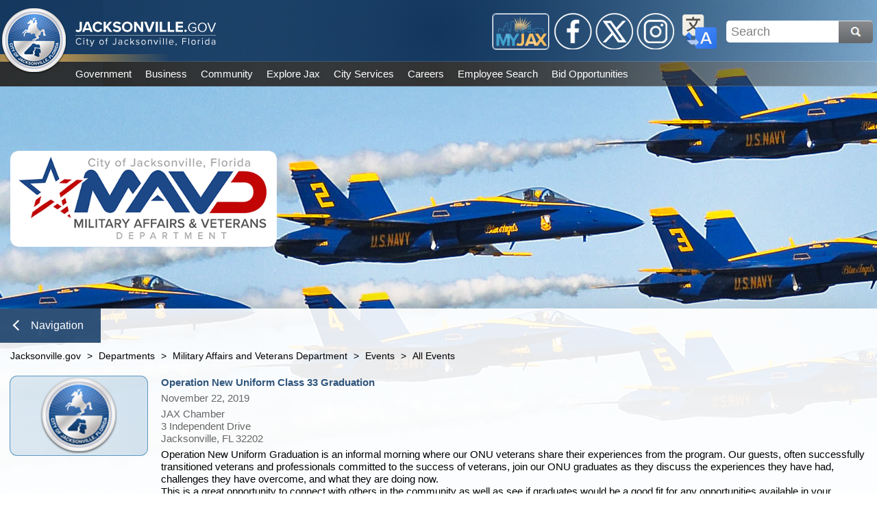

--- FILE ---
content_type: text/html; charset=utf-8
request_url: https://www.jacksonville.gov/departments/military-and-veterans-affairs/events/all-events?page=14
body_size: 57528
content:

<!DOCTYPE html>
<html lang="en">
<head id="ctl00_Head1" aria-hidden="true"><meta http-equiv="X-UA-Compatible" content="IE=edge" /><title>
	Jacksonville.gov - All Events
</title>
    <!-- F5 Monitor -- F5 Monitor Do Not Delete -->
	<meta name="description" content="MAVD | Military Affairs and Veterans Dept. -Support Services for Veterans in Jacksonville" /> 
<meta http-equiv="content-type" content="text/html; charset=UTF-8" /> 
<meta http-equiv="pragma" content="no-cache" /> 
<meta http-equiv="content-style-type" content="text/css" /> 
<meta http-equiv="content-script-type" content="text/javascript" /> 
<link href="/CMSPages/GetResource.ashx?stylesheetname=Dept-MAVD" type="text/css" rel="stylesheet"/>
<!--Google Search Meta Tag-->
<meta name="google-site-verification" content="767e0vMTiVfmneN_X2auIL_YjCfLYIh6pT8nsBcz6hA" />
<meta property="og:image" content="https://jacksonville.gov/getmedia/2e7d31f3-cf56-4006-984f-1ea16869be7b/Jacksonville_dot_gov.jpg">
<meta property="og:description" content="The official website of the City of Jacksonville, Florida">
<!--This Google Analytics script is in the head tag inside Kentico-->
<!--To access this it is in the Master Page tab, inside the editable region at the top in the "head" tag-->
<!-- Global site tag (gtag.js) - Google Analytics -->
<script async src="https://www.googletagmanager.com/gtag/js?id=UA-56651975-3"></script>
<script>
  window.dataLayer = window.dataLayer || [];
  function gtag(){dataLayer.push(arguments);}
  gtag('js', new Date());
  gtag('config', 'UA-56651975-3');
</script>
<!--Track on https://analytics.google.com/analytics/web/-->
<!--End Google Analytics Script--> 
<link href="/favicon.svg" type="image/svg+xml" rel="shortcut icon"/>
<link href="/favicon.svg" type="image/svg+xml" rel="icon"/>
<meta name="google-site-verification" content="MAx24eLD8WdYj1htpmDj0GOq2UTfoEoc23eaKwiEWXs" /><meta http-equiv="Content-Type" content="text/html; charset=UTF-8" /><meta name="viewport" content="width=device-width, initial-scale=1" />
    <!------------------------------------------>
    <!--Jacksonville.gov 1.0 Styles Begin Here-->
    <!------------------------------------------>
    <!--Jax01 Global Stylesheets-->
    <!--Global Layout Styles-->
    <link rel="stylesheet" type="text/css" href="/CMSPages/GetResource.ashx?stylesheetfile=/app_themes/jax01/css/global/jax01_globalLayout.css?v4.12.5" />
    <!--Global ADA Navigation Styles-->
    <link rel="stylesheet" type="text/css" href="/CMSPages/GetResource.ashx?stylesheetfile=/app_themes/jax01/css/global/jax01_globalADA.css?v4.12.5" />
    <!--Global Navigation Header Styles-->
    <link rel="stylesheet" type="text/css" href="/CMSPages/GetResource.ashx?stylesheetfile=/app_themes/jax01/css/global/jax01_globalNavHeader.css?v4.12.5" />
    <!--Global Navigation Header Link Styles-->
    <link rel="stylesheet" type="text/css" href="/CMSPages/GetResource.ashx?stylesheetfile=/app_themes/jax01/css/global/jax01_globalNavLinks.css?v4.12.6" />
    <!--Global Logo Styles-->
    <link rel="stylesheet" type="text/css" href="/CMSPages/GetResource.ashx?stylesheetfile=/app_themes/jax01/css/global/jax01_globalLogo.css?v4.12.5" />
    <!--Global Social Media-->
    <link rel="stylesheet" type="text/css" href="/CMSPages/GetResource.ashx?stylesheetfile=/app_themes/jax01/css/global/jax01_globalSocialMedia.css?v4.12.5" />
    <!--Subnav Styles-->
    <link rel="stylesheet" type="text/css" href="/CMSPages/GetResource.ashx?stylesheetfile=/app_themes/jax01/css/subnav/jax01_subnav.css?4.12.5" />
    <!--Social Media Subnav Link Styles-->
    <link rel="stylesheet" type="text/css" href="/CMSPages/GetResource.ashx?stylesheetfile=/App_Themes/jax01/css/socialMedia/jax01_socialMedia.css?4.12.5" />
    <!--Global Content Styles-->
    <link rel="stylesheet" type="text/css" href="/CMSPages/GetResource.ashx?stylesheetfile=/app_themes/jax01/css/global/jax01_globalContent.css?v4.12.6" />
    <!--Global Translate Menu Styles-->
    <link rel="stylesheet" type="text/css" href="/CMSPages/GetResource.ashx?stylesheetfile=/app_themes/jax01/css/global/jax01_globalTranslate.css?v4.12.5" />
    <!--Global Search Styles-->
    <link rel="stylesheet" type="text/css" href="/CMSPages/GetResource.ashx?stylesheetfile=/app_themes/jax01/css/global/jax01_globalSearch.css?v4.12.5.1" />
    <!--Global Footer Styles-->
    <link rel="stylesheet" type="text/css" href="/CMSPages/GetResource.ashx?stylesheetfile=/app_themes/jax01/css/global/jax01_globalFooter.css?v4.12.7" />
    <!--Local Page Template Styles-->
	 
    <!--Page Title-->
    <title>Jacksonville.gov</title>
    <!--Entity Header Standard Dimensions-->
    <link rel="stylesheet" type="text/css" href="/app_themes/jax01/css/header/jax01_header.css?4.12.1">
    <!--Custom Background Photo Styles-->
    <link rel="stylesheet" type="text/css" href="/App_Themes/jax01/css/background/jax01_customBackground.css?4.12.1">
    <!--Custom Title Logo Styles-->
    <link rel="stylesheet" type="text/css" href="/app_themes/jax01/css/logo/jax01_customLogo.css?4.12.1">
    <!--News and Events List Styles-->
    <link rel="stylesheet" type="text/css" href="/App_Themes/jax01/css/newsAndEvents/jax01_newsAndEventList.css?4.12.1">
    <!--News and Events Detail Styles-->
    <link rel="stylesheet" type="text/css" href="/App_Themes/jax01/css/newsAndEvents/jax01_newsAndEventDetail.css?4.12.1">
    <!--Infobox Styles-->
    <link rel="stylesheet" type="text/css" href="/App_Themes/jax01/css/infobox/jax01_infoBoxContent.css?4.12.1">

    <!---------------------------------------->
    <!--Jacksonville.gov 1.0 Styles End Here-->
    <!---------------------------------------->
<meta property="og:title" content="All Events" /><meta property="og:description" content="Get the latest information from the City of Jacksonville, Florida Web site" /><meta property="og:image" content="http://www.coj.net/App_Themes/coj2/images/new_welcome/Welcome_Seal.png" />
                              <script>!function(e){var n="https://s.go-mpulse.net/boomerang/";if("False"=="True")e.BOOMR_config=e.BOOMR_config||{},e.BOOMR_config.PageParams=e.BOOMR_config.PageParams||{},e.BOOMR_config.PageParams.pci=!0,n="https://s2.go-mpulse.net/boomerang/";if(window.BOOMR_API_key="4SQLV-JEFMU-XPUKT-QMJDG-Y8L2Y",function(){function e(){if(!o){var e=document.createElement("script");e.id="boomr-scr-as",e.src=window.BOOMR.url,e.async=!0,i.parentNode.appendChild(e),o=!0}}function t(e){o=!0;var n,t,a,r,d=document,O=window;if(window.BOOMR.snippetMethod=e?"if":"i",t=function(e,n){var t=d.createElement("script");t.id=n||"boomr-if-as",t.src=window.BOOMR.url,BOOMR_lstart=(new Date).getTime(),e=e||d.body,e.appendChild(t)},!window.addEventListener&&window.attachEvent&&navigator.userAgent.match(/MSIE [67]\./))return window.BOOMR.snippetMethod="s",void t(i.parentNode,"boomr-async");a=document.createElement("IFRAME"),a.src="about:blank",a.title="",a.role="presentation",a.loading="eager",r=(a.frameElement||a).style,r.width=0,r.height=0,r.border=0,r.display="none",i.parentNode.appendChild(a);try{O=a.contentWindow,d=O.document.open()}catch(_){n=document.domain,a.src="javascript:var d=document.open();d.domain='"+n+"';void(0);",O=a.contentWindow,d=O.document.open()}if(n)d._boomrl=function(){this.domain=n,t()},d.write("<bo"+"dy onload='document._boomrl();'>");else if(O._boomrl=function(){t()},O.addEventListener)O.addEventListener("load",O._boomrl,!1);else if(O.attachEvent)O.attachEvent("onload",O._boomrl);d.close()}function a(e){window.BOOMR_onload=e&&e.timeStamp||(new Date).getTime()}if(!window.BOOMR||!window.BOOMR.version&&!window.BOOMR.snippetExecuted){window.BOOMR=window.BOOMR||{},window.BOOMR.snippetStart=(new Date).getTime(),window.BOOMR.snippetExecuted=!0,window.BOOMR.snippetVersion=12,window.BOOMR.url=n+"4SQLV-JEFMU-XPUKT-QMJDG-Y8L2Y";var i=document.currentScript||document.getElementsByTagName("script")[0],o=!1,r=document.createElement("link");if(r.relList&&"function"==typeof r.relList.supports&&r.relList.supports("preload")&&"as"in r)window.BOOMR.snippetMethod="p",r.href=window.BOOMR.url,r.rel="preload",r.as="script",r.addEventListener("load",e),r.addEventListener("error",function(){t(!0)}),setTimeout(function(){if(!o)t(!0)},3e3),BOOMR_lstart=(new Date).getTime(),i.parentNode.appendChild(r);else t(!1);if(window.addEventListener)window.addEventListener("load",a,!1);else if(window.attachEvent)window.attachEvent("onload",a)}}(),"".length>0)if(e&&"performance"in e&&e.performance&&"function"==typeof e.performance.setResourceTimingBufferSize)e.performance.setResourceTimingBufferSize();!function(){if(BOOMR=e.BOOMR||{},BOOMR.plugins=BOOMR.plugins||{},!BOOMR.plugins.AK){var n=""=="true"?1:0,t="",a="ck6mnjqxibybw2lvwgdq-f-e560afd12-clientnsv4-s.akamaihd.net",i="false"=="true"?2:1,o={"ak.v":"39","ak.cp":"1505720","ak.ai":parseInt("1024279",10),"ak.ol":"0","ak.cr":8,"ak.ipv":4,"ak.proto":"h2","ak.rid":"784e06e3","ak.r":42170,"ak.a2":n,"ak.m":"dscb","ak.n":"essl","ak.bpcip":"18.188.198.0","ak.cport":34820,"ak.gh":"23.52.43.23","ak.quicv":"","ak.tlsv":"tls1.3","ak.0rtt":"","ak.0rtt.ed":"","ak.csrc":"-","ak.acc":"","ak.t":"1769320839","ak.ak":"hOBiQwZUYzCg5VSAfCLimQ==PCtCUpQGgfDOqaK6vNipeuqfXQL1j3pQNgJvp2rN1t4h0//6hniskf/PVqPCk7+17Jgr57tbIeERoup9edYNmTZ4jhyoDZScHhT22U4THbMaB7iZjNF/QY+EaupzzK+1GYQTb0L+d0pebRmigqfLfT/yr76jN1Fbr0t0FxjCGCFGS9UJ1qFMdOzwJQoJ1vzFhO3tw5DWvvn7q04UD0PlDrBcjiK/Fhu3sUazAI6UykWWzpmMCZ8Zf6CiP73R2CBltRfyCah+zGJc//WzLemF8XcLzWvQOfMEs86npDwk1NZyHimDIQMPZrE3vv822vgMOW+YGQEtw7o0VQddb4iT4SNUTw/9GN74FxbLatE48mDq9E4EoYFqCaneBjPaIJELA/QzNaidxOLW5b03gc3oyok402mCOJSIuOjR3lhK99o=","ak.pv":"18","ak.dpoabenc":"","ak.tf":i};if(""!==t)o["ak.ruds"]=t;var r={i:!1,av:function(n){var t="http.initiator";if(n&&(!n[t]||"spa_hard"===n[t]))o["ak.feo"]=void 0!==e.aFeoApplied?1:0,BOOMR.addVar(o)},rv:function(){var e=["ak.bpcip","ak.cport","ak.cr","ak.csrc","ak.gh","ak.ipv","ak.m","ak.n","ak.ol","ak.proto","ak.quicv","ak.tlsv","ak.0rtt","ak.0rtt.ed","ak.r","ak.acc","ak.t","ak.tf"];BOOMR.removeVar(e)}};BOOMR.plugins.AK={akVars:o,akDNSPreFetchDomain:a,init:function(){if(!r.i){var e=BOOMR.subscribe;e("before_beacon",r.av,null,null),e("onbeacon",r.rv,null,null),r.i=!0}return this},is_complete:function(){return!0}}}}()}(window);</script></head>
<form method="post" action="/departments/military-and-veterans-affairs/events/all-events?page=14" id="aspnetForm">
<input type="hidden" name="__CMSCsrfToken" id="__CMSCsrfToken" value="VXqvodv6IH8BTGf9p1lRQd7sF6fHRCOdwUBmgqqd7MtC6jNfE+6k7WHtggdRwGC9S0NSodT876tcKM3OkDyXgPjtmm3HE+Sdn+o7YqoffPc=" />
<input type="hidden" name="__VIEWSTATE" id="__VIEWSTATE" value="FT/25mqMkqbcbSzfmHFx/[base64]/cFJ+1ha5snzTqzgtZsRY6bE+quyAkyLtRogWL0dTKh6YpQwQtLjnHi6d1PELxfT9tvlRSocZOjeSGsa0tsRDlC97lWBqitRco0Soy4TQhPWFX/DOz5UvuG5ovlt/UtiFTfGlqvjxaxPU6lF7kYgstFK5fAcc/Jr/2gB1AIV7K0V9OABGdcw4tOC1Ul1GstOrXJhIRdnCTiz3AiY8M6qOZVWD71BoqE6XsCq2VbXuuIQjYx4EyY9eb3DO6SOIhQ4/UWmGv11kyT+3b8tECl+dmHSoWaF5IC0GtZNc1cENTPNdzDO5i4uGZZCgfdhRMrlzkhZILcUOJJlL5LEQ8jXDZubqszARSYx5d3Buw6DgijfDv9tmn0deh3K6XHr7ui1or0tN4kHOhbJ+D7SXvvMuNk/9PVIkPEjEUGOf+fclVzEqYXRqPExozEn+TBx+FBhlNn35dzjXjBd8hc0xZmacvTGCo6dt2pgzXfqyIYxVeswUqbYntdnxL/xjdXDZFtglvjJEJfsapPvXLTbmsDbM0ZAPSgEpiyFzfZKF539WkN+Zf0PPyyyuvDRNQz8dJUJmlThNXbAAvEgzbADOdcVLlD4aL7+c3NLTvcrSWB7JMKcJjCK/Gk8FqYQtq5347HAJiiFO6iqy77YFB3ubQySm8An/DukjgaNU0OFbEKzYS881frO/JYmcJDJ+xBmLi01A7ErvJ487CjdZTOOcwo7/hLils0F4FmRiaz5PeXsHPvdh5eSSD2z7drhfAbr1bkUBwyi90aMIr/1ntbZqSn/Zo7qRxtymDXnYUlOyygg6byMiKD7PQYSeUAvKbimfq9yUBtMrJtbwW7qfZrMvXw5O2obrN13MXx+sftjflcZzayrbFYNWoMZf+rcr24vUPlZSNJG/v+yt+IWCz/tI3fiIbouPIhYrL9fsB4zuZtTp4QKr0F89lgGYRiy7Wd3P/ieE1SVqmgamXr2K9sLJVpKhJ482kjqlECji+5y52JGpPGNkvVMLQsKou+f9opBhJP1vOnqJVAMsxEmcd/LpnH5JKMhElakFXAUe+hWxo4ErJ0nMt/hXNifzrkPVMA/dMfHgqRpwpI1jaofojZIgROU72bhQ9IDcaQ5kZ9saVMoFl/grf7trfEGyXJjySRiZ5rTDeEr/1NWMIHhFBE/8aZeD1P0jTCMYySzjVEVhLT+i20/MTIUjNKMsjQX6woQzokezHqTynbcbpWEcL15DfS4Pbn+6qjaErE97qxkElQaSSRwlCUvw+xPraS19jrkEgadKhtMMpzXCPJeb8kHUvITR01QfmmDHQTVEbBGBcuivNKTYmWUKKi/xOmQS6fSTrJQhT23aZGxgmqFkXpVqHK6oCtMma7KOFLFNKF68sWlL2aDsD+hOR8ytu3d/GJNUaA3tplRAeuG2kMUm7YgGIqaL8Ha6VlYJoduNvQbI7oGZUUjn51k5rzsRBUwrC3skGn068GLU78T5zVmfBzLMeEJYdgYJwfSXSAhrhFtoET9J40oQE9xh3viwBa81fdt6fkDptFZfgtjQ3iB9X6uDIr/l6k4tiCvlo7JxMVzIwkkw1zZIMqy/9OofKnguyKKAmdpTNxubdTkRJ0jxuCeQHGfMIhgJd5+LJ9XNwVW/R5p86s9S8MQmfGsVO/[base64]/IoWYwrUteFtOJEiztaBPkhjse3og8tlZ/S9bkCeWYRjG9553QF5PkdRMxUdYyJEcpqG9Z2CeK4D7qqRmGoPqQFRH78LhtgorkPGoP02Emk1oNZZgr/77bROkZi6hI7ndaz/38WEHSirZQVd7+7XTLCLsJrZVGXtD6jLuvhWThhyE+g31Znfv/iG4QF45X4ITWAYU7v0xcXtGuV9vkK6Km9hHMIjqW3/vDGxoF0jVQjvTlCeDyKnojoH1G/0rFcxJjOtSWJqbcpwFKe1dv2uPj07Ok29h3Aa4lT2GS8gDnNuBGUDArwkA+QREzfKtm/HgsgCr48cSsIN+eKp03o0f9TuWCuRdYOdmiut3UZb6JLNH5DimgFdVR6wOJmd3pivlr0B0zF71X84B96/wChnRa8rf6GvnYIxCg2rPnmcb3t5py/nyeUJSzHDuUKDUw/wV24qLO1ykA+B8jU5AbaPrgvXNwnz9XvZxhNYW/Hxhl03QF9s88p3AMwFiYCqiW+o7FIObbracCuLsTSd+8UnLvsTjocjO7mvEyB29F28ooyzSotDKlVFWub68VSnN6pgT2YJn76ODQIH/TT5z9LwrYk+h9OfHQi3xrxTaxKzbv7Yvybu+njdQDkey1isJWEx1yvvJZ65Q40SrTe46rufKZVSZjBL9PISayXFVaEyIGsuVwNmFLta19x8hK4tvQVKmx6KwqVSwHf/IXU3WQaV+dBqYpho0VFoGEYz+WlTdujsTjvW9jMnTyOmol3euzOwdj8hXtbi3d/OOj06Q0Wo7PWJj77ET1HfgHhSd/V41L1EqUiw3m6cyEfLtEfhmu4y9I8wtYgZxf389J49e/nd/PXVZBAjebeePKLTsD4Ef1ULxDUHX/K1sXppW3tUgYyhtEkmYpPLFlzTwLm/kZ+D5BHeDjwY+eFyuKCU+RsHtOy+oJ5YfNrYCtjHubwlMDMZ/e3kbYUiCzxCSyURVB1zuH7BOiYDkX2+PfLZ1XdmR8yJQXmIKq11uMoDpUM5oQH2Jk8ld2XWCK40R4GTjqkFMVxn1owSTsU14YX3bGcs2eQntykm91IxIF48myZcH6nUrrA+ufOUX02LJ+qu0e8BZdLnGYgRr/vbngddXrl9asJ1vsnHp3j0urISDqw+4P2bFdor+ZhKIgArErwgQ8FDuWngzuHqxCO38usUto9bNrDlNf6zrmYGXZnEeU+NinOQDbtzXIBWmfYpR03y8bipLiYtGOrgceo6H5SVI8zBO72qsdeVGrklKYUYceNDvM7S/tIBlJY6hopWJMHHoILkSq1nq5VZODTy2uOWM3uLkicDzj5Dq1ttkDAsbItqTwCFbadpqqTsmRV9Z7Rv9qJ7gefQEdzx0tZ2/[base64]//B5D4gHofC6DDrKHNaP9QtEG8+jA/WWgSb/n+P3jonihzg7Wis7KoayIb4t1a4ZzIbshOcXIAy2gKyj7PjxFZyAHT51M6NvFkBs5YijbYdbOcenFUVtxec872yBWRmOYUChBOfzRYCit9byxGYk8ZQzBkhrox8MlLk2SOeg5MKpR4tQjly6gbKsz3Y1rAt+/bw2I0FIti9perXT7oFixecj52gSvUWJJRry49Qb7q3KpyZNkKPY580SX5qtMtLMh1ZiX7qIsGKP2xwKAYzX/hpatvQ2LCQd+dcG5N0Pp0ekktZJwgVKoKNHzajbX+jbun/tVCuxTQMejXv/9bicUmh+AuQz3hqaSldXxuiH/rczCas1PMAayxyqckbzfu5lRIW7v3clkhsUUHiHlHlZioDcNG1wgIfR5Fc1gVHJd5L7HQNG1l5JM61ve4DEjgkeQP8mnf7yi9qoh33OXPOLneIzR+ptcKNoegROnBh30N93goL2QxAll4wMK3cp15TKgXCzjGOBPxcvRLk1NrFyopHTpIjC7C/nJ7/CmeGHRhWfp0nZjmc8VR39Zznu4FDNCdfk6SqOtg4Knt9WEIPZchpWMkkB0QDD1iwfB0YGunK4ueWoAd21unrMbJOjAcjd9xyjLDWRQowif9i44Sa4jDeWKal1gdzjtmGPnSxJPMOaPExpHOGxSDRtrXpKoUBzfVf6d+QOIOx+TbZanquvdx5+T/Bcc183bSrfY4xgj3tYOpukLbIAuTNML8ZD3MysgazJIl4kobJeqwygUlISUb2fWS3ejwROhbyilInth9lOME4KnGcC/VNtzyKuI8fDkHYJxHzvCJxvS/4cYFq1sAPvzEjmLMLWrZSmyeQt5UVJfrTGMZmZ8mfQpSd9Jy66Ov4vsx2R0oLz1JOS5QTNOs89uo/q+6VRe80IblVeYPFz3N46gCysxd375sauOqIUK0v7lD+m2yQx5oYQdtXJiEOl/tjw8nu6KEcgE0Dxua2Z6F2VrB2RClTrfOfMAgOUX9Do+/8EMc55prxPIoWGxGC9Kiy76tHhwIsptCrxSsZceqLIm5JaS5bVQRQd0zI7UnVQ5kVetv4zBiXVjoXUxO/4C9mLCQ3Q/fa96O24uRQ7IBtVxa1av6GLaTrN+9HAYdJFSjWQuUaTxXmFUMJHL4kPWggsUcfglN5mQQiJ1Gq1e/Z3kqzfrUCUUWZCog4UwfpDQuu6wX+8ttdt27wx40lPKkUoYHm3a/wFiRYauxkzwplxmLBZgLFP5C/JWgLaVNCQy6V/u1kjctzzt7Dhfoajo+5bmfN4/+DxRyDqyADjsKew2OQKyOLz90TljctSkFnNJw1bsJx1mwbPj1xY7qOLUW8y/vCdjbfNQ1ZIvWRejkNOmDFC0FU6AhdML7wlJmj1lvlMcwdLE+tcMN3ZqFZaQntNaLw08KiJ1tXqd/+4WqGkHytqyfl1KoRMKqCgfbaYUk+3rrhZjBdGXHYzvJ5gfP22DlUJw7g9oLVKvtcopjwwQIKj8LDA3sVZpSa4f4O6pBA3NN1WfrXc9M8OWNvKQf+20wyFr5Rfh/FobIIAn/ZhcDhoSn6DQ1QEKHtEZWC7UOY72CM54nEyMSePw/RAi8KPPf0by7MMRRvTfvHUsJX7v8wEigdFgnC4X4++KWxBWFJaYgHj6mmbMc10Xtgdmpg3NAQLLhMOrfpw67z+/Zi7ykDpWl1b1do9+jvmLLpIL1Z5wSupbvnnJf6j2G/2ZFmtPhrnrlnfkY4TLNTVxyThy4X0h3tJyTZYrxIfFB+XqdmkHQmziuO4h6YwJUa5gbYQ6ZzRazjf0uYl9NEKylujMx5EZSiOr2VT93so0IxXxyp7NTouXFhHAoWRUXdJ3F84RirE+s16RwuVFxH6Kg/3mBDsU2BeGi1GlwVyw96SlIW1xOmf2wFmdGH8EeTS/jgcIOB3URTfYtK6v4yR3nmQzMaJGU5+vFsccT0tcg5FrQVp8ico6xJ5yCN2Sjemj6hlmGQMqeGlJNEBLJFenZb/[base64]/OuXGyAF/[base64]/r7x8Dw9VlizXVUe/vl1wzuOC6QBz1t3GqtbK7d7G6LIA2aAX/9UCB9vTZ0qVUQtsNYnJbr3oJseKCPrimzebFaeIO67iSfpK0AjXs6MQarZroUZuGMWcMNkS0KxKJ8KwbRFYfaFsl7zYgIX381HsCpSd7cRtB0yf1velRGrTaoRNZ/jnvYDzDXWoY7pfLTV3Y/E+5DACI/UOGYZu9CIxVHK/kZlEa0BFBxoOuOWgRzg7NvJUAeiMQtJ4f+iG2mAOscOJ8k75xx6ngLLbOXB/kbqfTCJ7oeeJBs+1Nial0J+bPxUH37oyhnivewo9dUQHl/mnKyW6YqjXI+BposRD6k5LczP9CuXkswFraxwfkh/8iLY2Nhj0pgMefBhUnniA8INqlHE9P++fojz+pbNCblx0Xt7nI1J8GBLH1CKzoCVBATJtxi78i8jiyuAMdNn78cVHOUnBVtnHPNkJQ6XmbZHm2MLaDg611QP6ppOU0m8RToPJRZEftolkM6XrpK2f8/P5gmo+NyNH+AbaFO9FEzNNaMheKTZMdy9ARSwseR+KgVUhvihR0ikE4UTi14TZDzjhJhVqMoNVtVOCawhZw6Ivwd5FSpHebZ0dpNDje6DLqGTPi38wFbVSIEwc/kFuET81sGx3d0Tltv6yKsTzcYJWScxPTbXA8VZGgpnXz8egHNL/H8JFDoElhJ1Cx7l0tcOKk/nQ3uCX9p1OZflNEe1yEZNwE9eleSVlu+Njm7M6Pp5GvPVJkXn+SAfgZz7Uo/Q8kX8GI8olKtoLm6hk+oAdcrSoBEejeCRfznNT4sW+8yqcYKfROZ9D0HTqShjG2L13HMhEDqkVkYRSQwbBRpQuDRfYgYqg3AUygYnNbFf/TZePiouDAnEcQEAGyWBd2yZXwkGoHeJhz9Gpe5v68WfKfjQ6wcOPcO2NaZkM2zbuk0osdloP1lLVFepFIw1pmZygn4nXS53fKnEPzegzY0LV3VShJrlJehzRnFQS6AazImK/hc+UY3O1aJcd7c8sZ8V30HxHL7zU16umGY8KK91pz56lfgnxRWlIOpLr8Ur/WLlDyy5X7twm3vmbNovT9GbVUXv69nVE/9A7xa2Y+JTCADNpbEUZeuGVDakhZ/seY4rvCF8XiL/RLig1OBuGF8e1drx7IW5pcf9Hy2CCJFFg77ns6f6AXci8A+nJ+iI7AjzyCaSePc0XM4kePiZa6c0t/k+TtNylzHb+BfDD/0w/NPgBdFXS74Kp0ztxnXVUTzLPYifOnCI7UXXLBAe8Zvg/1VRJLZ4TBMVh8+zRZkEYcwkPTFsQCHKR4e3wNP09tiZKLXih4denJj4BnYrrU4zKz6Vc/b5tfnqhQwMrxk59mAsVy3GiRIIfhpoeG0E+d++xdAtGFS1dfoD0J49Qx0MH+qCM9n0LFJcPST1fChGKRBzZHREv5/+3/l/dRhYK9SN+3k7sLtS8pZ/3s362minNJ0l2cYTbvIp0VOu4KO0KRQ5I1zRyqR9wUAiguPMwcZbqMmfgpSQ/1/Pu8lcRxBfWA+AM2RPPVtJuuKZK7D2HxeTKAsdvDiXGBR9dmgw2yVRN/[base64]/xTksFSZDwxP9/N2vRtcB2lC2rtAdOdlT3P5G0pOsgF5w8XuK2wpq/luAp1FDzHOffckILz1ZPa+HYSUo3HulO/uME9HIfvdiJYqdjKEpNsBBWWcA6g5QqHIgpIi0NlFhqXFrQUGgdlHVBKVGBitb1OSn11wkz4g5gUx4iLXKfQ5Skkl86s0ereZuyVpnFVLp/Msu+KIicB+e5z8T0bzUv2CLSoo+4MKoMjnxC09S970ztT+5T5bjLSv+sXafXa2/Lx1RMh8RC/7cNhk8GlWj9ETfMIURlH9cQSXjpbSynqCzru00SBmfv6cnRAYAyfewsO+pVswrmJqfZibeoKJKjaiBxy/+1wEQmzCF6GHgvHLoiA+wjI2XByRcBK7kDO5RfM8g+wmspuy9MDvQ1Glo2WzHZIGOJMoaCBf6sryA55W6HpmBZKT1EkjW/uXNP68c7R/SELVMAZNG9d5vzSJsxbw/YBhEKYt5BaYw7NzASK5OdnWLl8IuJOGin7Dz4+JFtYvqsHc/Qo8HdyqVGWMDqWdLLh7Q4Y/WbMvwK2YfBsMiKXBiVMcN56s2pBROHZJKMA34BltlpmWvn67KkrEaC2A8itwLaAgXD61V64bIO3n1m112jL2quaVMDWwNG2gD29B5jBrY6go9R/RSidRkBot2oB/[base64]/i/njEhBIi1jDrwaHV+TrJ8SSUQkirPsfE44ZozKstnDZoLipUCb7qsSpdjixsjj6ipAyDClmQnfji/dF+olM7GxqBqSNeU1xq3XvZJczD70Qtxz7m9qbjIAK8Ml8NjySEN/Jy3LgqiqNq/6loVYX91QZ5ZkgYCZUN1/gKGXenzrcBZmBQlkSOF1AUvWVMki4amWd7o7NV1AvCpXnIVhxFyaWvJKB1Nj4RK+i4l3a9kF6Fg/sR8cqZ+McWrzFmJr3u78NvufNwlyQbOvqnJBuIgdcgfRB0GqjIbOalMklDNY0QYg+TKPDUrnQ7HaQvpQULYqtxb9xAsURflp5o+zzfxOzU+Ps9P0KKWyIFHagsxdCNV6cFF8JK6/74GcKTrP2HwaVVphY8h5URO4AYc4KjyTAcA4PxPUA2/3glLZi+DtvYvDeOhDS4nGOG+VS8aGWLauw13o7FXBJmmuOUQ22gY9qMnO0GQ0cAXLdHrLRDX0c3SxK9E7TGk31weX2ALXuQgti7QXCu2vknrxmyAYkr8Zt7K/Ljn3/tNp/Cj1SSX/sSt+UzDNEt5kvWBo2Kc8Vh3U7H8in4AggqjFsRPbCnM4PrnN1jeFhLPMQKkhXNT48cWaQc0geD/DuKzK4Au9nDTWogVschc9hylMtC+ECJBX16cqOxZ44MnHoPM47QI+nx8fDUrjwioT6sYXnJ6j1Xom1Awo2rq8UWuKzEwL/HwJbkB2BiQdmiUhKo3E3fznGqbUwCD7RD/6Fvapi/[base64]/JK230ewIDlaPO3dG0srXqdHct+ut3RnsFJE8mz0vdXBZUiUfIkNAchNDcqHQ4W3RvNPV7zNy0XAxh+OcK3SI55oHckHZnpC0o+f6woRMKMc+WLr0EldTMCdMihdNSG7roTDJ6GfMQ8IFHtcOQPcjVDfXme9zHGaslpYV67hLvp4bfczX5yaODKDDIUCZDhtMqEy74W/T3HXAlOlOrprLmclSewaLQpMD2GSwYzJNEOE6Lci0mWjKYzxP09Wt0cvpk0cBXlSz71oRnBFlcZZeG+k2c36AzGsv5R2xh7N5eQrKQfGLD1BiyLKtDkPMwgCkmrBlTLZgphqHpmkfdXMG3B4yoUrPNaf7880x2w3XwkZEFef59togJ/7rBVre/0Ce5ay40GTdZWA/3E1MT896n6AG/gibJ8shqLDPlNeTPAzovVpqHzk9Du4aNYty9SYKepfTJdKZhqh4OSidppg94LWgMJfD49tUeggl3/ABmNkVhaCwtwdkmNbEtXWJ0Z7X3AKT7frqQrRSEk3El8THpMkcydNkv1+hm+M7RQHxnC+x+lOTq0AnVs3mRwmpWzyRFb7glZuj89QJGBjRowFXCX1cinln/BHhWcw+V7d46jtHYFBGCP2dQKc/04TSP8oF1refc0oruqszNB8d7TwY5C+duTf2VaL7QxF2kfyjkMVU3b+S2ktf/1HqXBwVFNs0jAvzdDzQDB+sIAfBphfy9e24CGyAxpUd1wgCoT8bbnw+3sVmH5U9bDh4rOYh87Khbf2wZCYfDBfQjkO5dO6D15dUHxOfQzaBXP1R975iZVd1zZP6A5XzwM6DY3uAUFLwBMH19ihF18/bkpUKPc/mB2+DxPT4uLsxDnn/Bi5iP1wp9SYP0yNCJl1T8EYFEUATav/AY7tGNo2BNDQqZ2HNE5uxRpM2MUrZ24xUMZcvDgfvkdIB+4UTNGMqp1vHh7TRrw+B8UemtWdWlIHINs1UzdukbhMqtJ+G6s4m+CYqZOKvzjMU9/fL17JsA9Z/pqrey6jUQwxKFOeUxC20tBR8wR7KKfMR4DBYy9IJ5UtLIYFUCM+xqERx3yqIcPDzo/B6Tr2DQ2VWK7/rEoeYTZV/oJa0MPH3LX0HV+AMA/[base64]/pg42jKmwMOCKzhy+rSO9zLzgxg5BXeBIEB1x29J7AfOb4EZCl9cED+Iwik2L3r2cExSdQUBKcktu3SE/KNpPIj3yx8YU3lxdkY5Welo/4vK9MJK9k7R4NdMO7Tk+aGfWO0CClv17tCmKyy0Hec5PlWnowy55OdJ4eccWPb6jk2qIa0lhiCGuyiGmDSy6iZbrpLZjkaOr6QxHMifWQzg32L8co4wagcvvE6Aj/udVLlIVW7D9XwNHxL0VHA6ctU/QmZtKpTkesVB2ztY07b8fWm8LYI1jmK8deuS44opSKR96LSbLTu8Ed3rKU1iY9I0EbXpq2FVPe/ZPRWrbNi32cvsErEhp1oV9SIInJjnVDhezyEu3YEt4nBBcj6BeQpzWkxgSlTSQyxUYoYpDVaDdaXca2zBl7NZVFWDAdyCTV+M4Svsci+TsEBQ6ldmXySFX2S1/Y1IF1cNPRu2+8vHGNIKC2c9ukgMF9sGQMImai1hjfRLxChnv6vf9nXpVUmhD/8NdbHCFJ9vcA9jKvpiM9lQpc/JQiWep4Zo8eQrer9f301Sgzp8oGLgmopD9AY66u5ijtKccxvLML2dCS/VLW/E2M7a7DhSMP5RU+9beDgOmrp6mexP22bhaIpNOKG1IVEy0tUFRh1SO58T1E5u5X67h/iQ97SnK+QC2pYJzfNTEizxRrw4+SrMZGw77JJRMwuWJ9uxHJUPcIn4XiBth+KaFXqECigSyCYf5KnGtzulLKEtbSI6/0d63dnS2ypbd7mSSbu+iQaQVV+Q87X+MiotBGXGgRzs890WO67gsb0ev4m11KewrC894k9WkPl5jGiXNbOBiq14FMtSlquD4pcxHfLaJc/juK1Cpp8xNF9IV2t98OHPt9IiIlDafGNKyF5tIpxLb6mhei8/wV4T4pZ+kS7svMACudc+PDLtMiQuwVl2VvG9OJnFGjT5ZfuR14iHpKIPgZZBN1cv08g/OEfCn2a+QxWXspe+VXx1H2LsR1NqpIoWA99dyYRdR8TmXS5FYRN/Uka1me/OojPmhJb2Nx8yOP3MOL97umBGHoyQzpUzGFHud4gTkdYG/7K3ro4D9zaeTmBkuIHlCmICC0ZdG1G5zRrDtjZooUd8TftoeIHp4ec6svs4U7iymAS0Qnys7KsMz7blDk+iWPabywsPEdZ1fSp4zprqBkivBkkOb1SrGjhXsjE4GIonMpL0Ldgq31XYL2neV0Zta1TbXmsNlfw0yaIeaHK1tbOYAoMUiiYI+EsOfGqXyM8Nz4WU2DE/8XoiYsr5Wo1dqXGAWufd48ktTqchh56OKjnztrn96Q+qel/JO4yXCPyTSgA7CH4Y4pMTpMfz8CIRO8JN2LlfeCsKpyR/AFfLg8QfspgbfkVVXz4AGoyF9U5PmIvIWOj90k29mRhv9IntCDMShbskGY49czFZBiYSWdcjt1gQ9Asyxdwnd4s3/vvRr+Mjrdlu4krjfk+c48uIEfhwqSRjSLQDIz8NgKxITKEWKMOghy1adFTT0kZf9gxl1iiG8UQClCK2J2ulukYZBWcb+/oIknDXa0z4X4CLNXEWwfGlPUJ8liZZEQVXZrMOtPeWrSZQqbjR/mV5ZQmWi4sbQGS5h2F7DWKIjxziDj6H4L5HPE+0H6XURUlDVvaaW1m4hWmmAcEsThYRmG+a3XnSRaH1pGo5jYg1TMw3UEP/S7UKmQ791SCIAif/[base64]/t9VOGKP4pASKea64XTY0O4P9KboXSwjyhnpq9LVq4z+0sGMJg5CAtga6BZZaUEBkYbu6bkp+zoqukbNkiljew1y5sYNVO7GQypvKmIs6MJB10R3Jg6iuIBTN2tU4i1/[base64]/qWPTRRscJ4rMSt0wYkimu56PEgB2GcEhz1ykwf9Txt4c4o2EJZVi2mD6YjXdDi61ByAeCU8mY5VZ41ZnjhOLHPuGvJDGURSf8M+LLGU8JOy9oMmljCOxwqnUQ9btjVYutFxQvgOTEJeZRWv2PR3qDZGZH0nVZG/MalwuqhluKjd0lcTq8t24zZ4EW6ZxDe1PVNtX+IlZ//B/NUkxBPG2UKjzEck9wL4rg1vty/zXxT+4Uf/HtICVkD+AvgJ7gcNo8jjh/iTSFbZyI0DbSpKcO9UTk9F4xX9SW1kah5fl+ixVNmnBupbxptUhzgpuPUVBqi4SIfgieACwwrE7Mve5kN3XB0qi8A1cIeC0irDVkwTTLRcNci1xBfRm7Vaqol4l+EjgX5R9C52Svx5DWLyEiH+pT0p+At6WjYvV9Kyg5LRB71/aAnGSjWZ3Sdgry+eShNn4xtlQ4nytwor2OfKO5u3Jc6Z/[base64]/ZplliOe9Y7/ksQVDkusx9x5R26hNk1dTdmilp1keQMYqcOXQVCFs41ODBeGtvVJCRhgNRCNdHXCXCbjq9ecXkrfiyuc2++u/K2OWLO83CvOT6DhrN/x7zqbqC8lFQFryL2x3GxkcBMw9+ffRL5igymCZ/3yqQQqHA4cl00PdEBGU2zKfyxQEt9CpjjF3439HDBhlp2jyW10Y24Ct78m0krPWo94dtfisbOvVOSYllK6Hp8t1QCt9hGxKmUtXISgijTHqGgbwMVbqsHQMeS/KiomCB9c5YVwTfD8ZPeZ4ldk8EucN7x03IK/zXAiG9ui6fPXxi+/SYJGvT48bG0bXsjVO3knrmDXWzrid2sc6TBxgIbyQivXyYuz30GojKv5pO3EOER5b5iWBUnQ7Lhw068i3PDmg+lyI4ogm4o+VoOTSabpU2SpIAL8hpfYdd/eiAqqXJDeJ1CULsnh8f1hUR+b57DsvC7fJmYLLddJBMPqWdJxAe9qFGoOhDto1JxIHYV4K4ifhTXRWoXFisuIw8HzZKZ3qKSfxVnZXJabzfXgwiCtT47FD/S++1/[base64]/uX/cc8CdN4xAVXJOH3u6luWxvDhrqjBka3UBDL11qCj6obD//ccMG3gL+RyJN+pA/+rTBJ02BmbSwRUDGyJn/t0VhxLG+LP0WPaIrsnANR6mRZBy5HYQRezAXf3dHBdJRjzNK0x9PNNVBlVjCJZmtmOKoOIEIPHwGypCK+MQj/6Xo10+jeNQMHpRVKTBUKFqJbYrim1wOqxSfnWDJHbm1vmLs971IHWAJGFy+E+mzkVbmC+ZSmAdHOzTjsETmjV6hHHq4Ogs5R9O2Z95LOHZkkk5dMTRIKTLajqG8rxyTUrtp4Ql0pXCxnwA9mQPJsrHt/lRlmITWZRhPyIHZqZlB+MSzZ/GBNQckXPbT91vRXYyg+K8dFjREr0jF/QYGyjIRjbMdULjwxjCePQFmZQSY0LbRc6lWhPuFEdohM0UlTIC6zbOBWWTEHa1+4EWYibwVEgqrOxa74orODvBawd+GcDWrQwAVAU9qbkbkA3lqo/0MHIGHLG8OH7ebToo2glH4BilKzq9tZCrNNUswlsKkVUPDpTMCVDyz4wweZ6nhDV1wSrSSyYOml4Noe1lRFO9XTRF8Xp8bGtIXtnFgcQEXQaRSQ8l2AP6g/Mx3XNFyT/PiKSE0LfW/[base64]/IhuwHmA9p33gQqDn8mW2YYCU3ZFgUxK6nWDKI1K+/PaZjkwBfUMJczThV3XiwGf/ihikt8mSKUcRHzauOaLZ6HBFTcrkZCjCpxXId8gedPgrN/PcYSthJSKDmz037kx7hViG19j9//fq84dO7bFfPxI0zZ2Mcqz21d+jef8IWoGlBkqfD6EKrlPo4OS6KYdde9odoo8t06zBj7CAXcxGxLO/n0TMCU2cqEg0Ayu0it/CIxyO8IM5mWG20RaWc3xTEoBIiPSSAIKXsz87wYDEFF4U8zEEYkl/9PLDBJhTXSKhIIL5z1zY/wcOqX8Oq1MDh3X9mXBvOTvABYwflU0nXNte8YFxK2cbjHE/Graapff3TP3GWlad3vcuDC4iv/AIZYkM+MRoqc0sVGjjlHtQ9NiJAPgFhcD2eLXEXD6Oe0ZpDuNOXG3nbBtTbcF49YxUjtjdNeFP1gFrp6joZAZ+loB+ZRIPyfNWXv7yYcW5oNaTH47sMp5NchqhVniXbBr3cJoSb2bTHWVbF/I8KocLUhNRhFdyoSO9k4aFKK3xWmOd3NO6a7J8V1I8oZWnADQujELLuvqPWiBKY5AtW/gui+x+FQtmBRTezmLIg/KyLKbNdJv1fcsobLmFlHfFW2eeFbFgO3ct39y/j3SomO5JIQ5IA7x6Xpgym+hEWrL82MGY6WUCG6QRkEYn8ENa76AFhOqLQ8wwuEkDHfvIJxBlMuvXI8hN3/iwh3qIiAZZ6RYG1Cm9tgwsZxkiSpkQ/cIlnRGij1xaPlgexKkdB/JAI80YMu2+ZfyjYex3IZ+iRw5b2Ni1JuM53IHJkbSEuTPlSQyxdU1FU5/cBgXRxQWRpyFWHRhXczjQzR5XdWf91Qgwf0/BZpzoP+P/[base64]/K05lq20gD7+q9b+KkJGHTNmYUI8wKBCnImeWaHG8J9Dg4vXab4cx1HTAVFjbH5E+1PJ8ipM966YIzOUetVGY2sYUSRsuxLsk82/Yr/vsmnKxIMt3vWgEfFtmjS8RtETnQMeGxcRdY47D4vcnw1z32xqvrS2/vLP3WDTSpWYV6/1+/QSMUn7HVxYTxBICRsseDqCaNwuTmbEh970YLUE5I7+EP9Lof4dauS3LQaxdDvyy4Xw2X910hQSWAeYMA6l+5cpjsX+FwlaXzbIxxQwyLntXdiLfD24A1a+3aFuHXtaYiufFHVPFjCXLr88O6jT96jERyqmcs6UYXslFoAMrV5doxBFXsIdnPs/bvkwv2/3JUSQKFoMDQooTgA37SimfLrvceR2jQ9sesOGvod3ud4RbovIXTSpewlCFise/WxUWG40Vky6RQsU5wE0RukULUV+sS1TepqcLb9oH4KML1Hy458T4EbT4AqjoZM4Wi9WLQQMWvsF7NbcwD/tqxVmo7lGxfGRNSqrPHQmXf1csAlREXNhbkiWqPsHn9fUqPHM6N/6YQ14055Jh3S/e/HpSlAzr1ERKW24091rDy9XoIamfjy6cpBGfmP/SLLCnF1IU4a5uKOnRzIUWLaT4+ToulL6Veu0pdZe9Hpg5R426LV4JN78Sv3I4KCkwLkt3NS2vbnqzSvyaYgmYT2HAuOxQ6MUGjDDVj2wxIZPQxEaMKq9e/WnfwQTXouYSlNIskWK1XEreXE9CA22WbDqsqek8GnTfI6BEsfyWtQrlxzl+TWyJu/e3003tiwkTcVzJ/6s7Y4iqv/FFRDV9voCljRsPdxX54kLpooiBqrDA4yj7ZTUs/mlGyBlSdoZzuVrMdac+V4pjojcm6DoxwQHpBU5l/PuaO84ZeKONMOFGn6xojstRuRrZMxUFQQ4OFqKW4zlp8igDuuurs7F1EBqQfzBNFh/eaFenXqw+YtZotS2uJmIAz7OtcS+vEUZ08iJLdK8zyBB2WLLedmuuEgteHJqzsN/FhxLxtFy4jEbh2Si+ptC1VI4NQi5EBb4BQ9rxy0HBqF2Jehr6O2MKTCj12XRen4yQ9hso8VFdZOlzrE+P2IBKRIRZt+4DLpNXgoYLkmuk1pF+jg+onLDZ9UBjabe39CFSD2WsB6kh9F1+GmnCDoUiJAQXCmzprxbtR3pEhcOgl/pC9Xy+LX4i/inH+tYSWWLLcwpUBBocnfED1ighYLQWmCOOZtMX5CFNusnQyrmJrw1GRZZlSTH5IiB4w/d/uac2DpwY4pk6VFZ/Um951t6Qw3vbrMHcdoiBCBBGCBhSbyCojp17QsdrRS69pydmL10NgiRxt9+QPqeYTcmgo5k5V1wyndHJuSr1N/AAwnQx6DlpSmiayF3U8nzAFH9tvNuwt3xnAs9JAB3r8LuEi1VOC7XANZW1WnUJfYAX67wuIxABXmsiuIeUL5VYGB8Sb9beuSAlC6CMeF4QegDpQA9wPV8Os6Lh6D/VdZhaFhY0i5zsRgTuYXyl3wwCH+eqgaZoYSFweNC1BuB1O+9vj2E3M95A9TInUOZaWoSaSJH0Fq+TQIESioooTor3lB9rHJX/hYmxBljChXdCoIQBUorpttwW9+wBG/[base64]/X8PIWXDxaUKp2Y/PIK6SREep5DsA8WCcT6B467AD5Z2b0RbZjL88pdzOQc1ymDPkHSw8xas45n+uy4m5BHhfWINobDTSzAQswRGZsOWWqhDBBESEOVfDHTWLhTL4FPaclMVqQD/v4DR8E2KpyqkAZ4ocXv3goHkd2FI+7yP8sgC4sIPylYZmJbjr/qcwB1wzbiRU3jZrnBJNMwLD3fOcMsA5hztvKXtW8ws5pcsIRo0Im476E6cJKojOy/BkNKaXJEpk+BZbAsiStNf5ESgjSLE0DHc5c/T4CsD/20bRuj1BtAbo5qy/GWpWnetmDMgc/N5P6owQz04fD8BS0dHYXIQdCii2L2qIAXQU4V8TvQNEMZ1Q0camVhmlYlmqMUM42Il5y1W8ObU2E4QsYN1dZgMvkwS+MX5AdJOAPgH3Lqxs6SWb5Ohb+hH8SVmoCoY/ATXX4nmtpRSPgE/uUGrx5xTzDhObnLxrgx3fFAfpyojqesPKwrGZ0Gqe5O4eDdPiGw9SaPlMXyZV0NRoiyLkpjxP+odNZ9eAy52Gh/VY74p9RXJL+x5it6NmAccqhhdrq/c50B+h0GU+hasBsuCML/Win+T2A6K5qDlpdx8mbs/uyt0xbvsW5p5rc2tjYtu+u+MtagyTForK8thhs6Qbob1QKL6YTffNRpY68cIrvQxDYGde6/fIu/bgakFMPZFdYMfKY8gQgVPiV/afQV5G3lTbNhYz2Qz+f+GuH+yKf83uIC/N0ObvDoUXqkQOA78c3axmaC171FT6rSYaOJ8rrQ5faNoW/9jfqm0ncV3LQ5vBv7ds5io6r2twXdeGd9TypsGoRxNz6Hli5IAadZveLCNVL9sRl41dyLtbzjZONVfieZscVLBsM2IDwWyCRCG0hwi36g9pyghuIiWJmRagj+zA/I3N89AQK2iLRQSrb7fIV4PklPaF0mvBoR9xhMRpooVBb2kbs9G/kFKf/KIl9MZiIL5P2/Zf2un6crv/Kgq06MXy3BQ0WQWNofeRCHJqypIe63V++PL9zxb60m1gJYco+P4nFGhdzHPJ6MqNiua0rD1bxcE0aNC6KZItds65xK+Su10mcq7MNtU0JTseQUVCBZXrZwR1my0pFbDsawxMQ5els08vpOyn7pQMXzYNKjLPD+5MaoLPh1G/bXO6+1oUfy0HDdyzvmue5RSh4acVBVxMuYRqpwSQt3VKpy32F+DOXN/PcAtbUpbuR+Wl8rkwqMjUMZpNzD23NJwXzE864CdoEvVsQ+yYKfRhDzh8CsgsltAo4qJF4PKa1YHAR+un6nQo4TlrQ3CVMyU3EMjyc+E7S8y6Pa+tPJyDJKyYiKLQhpRFvval4zZ5FMyu2l2+b1yIFGxEBpNbq9q5Lcd/td2Lyj7NRi8sbEEWMdTFn4Y9alt4LN3woDCw8gc9knhm/DRvNhIaDcjwPrqJwbrcLLE9NMZvCGzbicGho8HyG0W6GQ+isfmyCIZr3E1uYpRyn8pCBctWJamEKYi6O//nrRuXSgOFT01RB03fXYhF8KhJecmN6Qz8BoKLM778yaoUjsCV5eZ3A+69hWUsVaR7mBclYoR3St4ovMfrBTdxSLl4IthCyGtxXm19uPh7fPOgF+ZQVvUaLTncMI7aWIHx5GU/HgMIgkdUuRznJ4h1qbBr2OFuHKoTHvfPlvhTPyQPSCmBDTJgxG3IZ76/t98yEndxgHQOfxEjvX8qqUu/2Da0EU1GRGN9pjxZrFXjnwUHHRvHHKFlVXsHu2AhWh5RIb9d1p3XOcF4js7YBOn2rKdaPHr7TPevtIPMv+bUt65Yn2m5aO7SMi4Wgk/WqNB06ZBRTviJRD2PonJHV77+FQ4QzEKa4xWAXvZAX+ecAzU0ayMaImw9I+RY2awFCKDqT9E6CcYnsT++rhJ6/pV/2VLLOeZeV20SQDcRFf1yXM+jTW8JLMX82comCrWSc/Vd+71oHt5qBC8QYnj/i1ofg7AQBD1JCWUyR3NYl5Gs5XTNZIgdIHUCv03oIPAu9xftA+LBpEUe6kKcAfBikY4Y2HdPz15UfcR8pmCEhaKASqPmtU8QIcFwEGkBui3omMDrHsWrtOgjj1aGcVrte/q4jNbmxIkH+DyKCAtpUhDZOXmoy9DFDSjWrMx95it/I67mTeY10yegtwJ0FmxEmzRz+hlCct7MhliA7fH4fY3rjyNJ2mBJiqIeJw0Ni7YrN7HL4hZaV9TiJ/T9qDwrmIm3lXGVEBK7ULATKj1B1/66OBuFr2kMWOv/vbHtcvmdQlIAWPl4gQexHyawdjr9l/2PeqNLdPn/gL+hoai3sRkaeayE6ez3ce/jyYYJEibWyzAJGKEDez+owf3ex+SWbNNrmsR6GdlWLUC4jKVaKcrKifE4cj68pJQ0V9DatuOmnEJ53mOzlll14/L6Ce4LCb+q9eXGHRShtAY8KXLq+QxRG+IaXTY0Vqy9uLdsbt4H8OF8uPXS1QAvDc4IjUfBmd2vsC8hA0AaFrWBVO48vHO/XQcjynT8TVv6unZGgDMyAv6jta74safzLsB/oIlNax8wYnyKUIKGFYdPY61zOcII9El6BRa/ObqA7jjPFiq//2LZt94HuHvT1NdeQl7h+/dbGC+WiaEt/LR8B9AvuiifBbv7BAQ+XiYz2CIfKbhb1uTJycvfAWrgeihGfXpMcbX5D19lFsILqlY/wEWMr6pNRQetMEoKwfLKSfYTiJINlcVuSX6VIRb21Zv+64x5972Xzwp4HYMSVb5gGUcblajGUrTHpZsR2w+ujZS6WkipVcWK2GsvObmp4YIUEn3rmTpWJeCR04Qz+JVdTpOVsAdsGSzoO/hdp5kwKHrP4yfb5cdLWZLfzo7ta1nVoT2M4RwuXNpYf5fAc/wOGzBO68lDrMaE+vkfaOmHQe9boJ3z104i+pwSR/erB/OZIDXmRbeoC/MOsjrAo7oqUl7h7dLfMR+7qxlidvlK5E8DClw+jDLjUNhrNTXD1uSa/AsIIJXbX5vrlBhVmB1MKfVMGwqlOz2N3A/JB1gMgOFGRMVc34xlb3Q/9KIYQC0rOnwdlqeD+vEXT3yqTIFW/pgR53IX75Wog6dl1NGMv8Q3Ykm92RWb0Sl2+6yg711wnaPOfaTWk1pcDfhpSfVhZ0IZ58LnNFP7E/TASkkBYYalPy84foOrQ9Slz53XBgOQMng6/0jFx+rxrx7s3z9R6l4ZOZ05BLY0Vu7dGMZ55H8DW9R/YrSV9u2vzXtrAGA4MbedOeWJG8W9slSAMgbPKC36gp0+VGC+LDGuL0Mhr33cJBLZvPzr/PG0nfn32VtMdPWQ0faAt/szNPv0GOxGdTTL/3ffmx5h8tDFCtyCOUzVD54ZRloGBVqSn9kyBZ5XcMshf/iaRxHE53k1H2u3iLKcTZFKLw0uQnry6+O9xHxFZOXGjJIbER1g4zS5r6xuerzBLH3/VGKdMZBqIGce+6UQ9oh3Fz2Gxw5jnv08wAZZ/D43JFT7qjVpqef1cJ85qGvRC33LwwEnB5vPrtbWf9t9BRQ6+mEB1ZKPa69YVG9iRtCqjmqkrZj1oEbgQQ+VGwXNDeVX6bqNk88E7kwKvYkERHPTlJJ4s2mzH1JQRqsuwfrJZF1NIMzSzQKzZkelOavoVOOasKZvNm9eu5mi0bj4UOmfGHEdWkGIiCiFZQaS/a5Gct0NnJFbdzQ8TBw+N9yWSt1jXL5BLu6ERnFFtpegvL1dVEW3J0OySzlBVGGUu1tWswci3ZccX/q6f2ZSWk3fZx1pHaeq9v1r8uQJRUBspqvnLK1+z5Viv4L3WS5a8H+oPux9NI3dV6zpMnIs/[base64]/WMFaoLONeF4rxpcBg2Ol2N8cStSkrkfNT8msZFB/zjpBTIFiSnX0+tILSbP0E2toQGfjLUY2A2LSNofeiKpbuaEivuDAiNAgznZ9rFI+tuTvIvFFfXOgZr/nnZVfwIOYZCPPcGq6uE2ZBCi5/G4BxuiyERtSF+1NJlhs8mp1biSbdcFNM1aU8MPGHanp5d3q7HZLc+5Vhtv8OY5DuxtcCJgCpxjf0OwSEGW+e4xZIPVh6/8gFi84SH8Fya3fvKc4EH0piJj8y1D9ArnRT5ciTFqkUhOvGX1veQHpmjwVohEfn7/u0ZcG3EwrtEHSjL7A+RpdFMLD0HGL6eZxqqrkj45luTreK+1KJLvgZZW5y86g7oxkmkCNGXqoadpyMz08PqdTHv7uB9nrYkStH9FCKR0Ufy/Y02VDJWVU9a9S0ZuCbmfO6Wys19tXUvN1qmH1jpvT+Sn2+G6s+TcGW63lO6e5CwDd+Lx62LtWezRzf47WfMGOcjRL6wZ4oPiM2E3LlV/DysC33kXiMn3xa5t/lABnl0rfv7DN1FHwYKVaeaSmFJmpV7y5VHRQpSSYvixzh8zuSIoXo2SJEzOl9XtL3w4+00d4DNXM3C1ZadvRYg9+2xU6z82sc/VAhmjNgYixjZ+Ud4IrgmEBmZ3p5LZ+wP/VZ3GmPQQ/YX9bWB6qOZ3VPv8ecxgm/GcLrlGHN+NUx8sOLer2oK/GhmBm9JqhPG+aVR+A2LrTXSlH157zVsddyEuKOeGxBrkT8/cVVgJ/KrEPT5D4/0BZTEefne70CSYpiz7XvAv12Dj5ALlWcq8p8QhEWqvz9yTYLGeI/qJUIAf8IYA772Kye0N89r7j3PDk2MFmf5cSkDN0FEchWIoz6KtsbUTvUsAE3ZMQCrswIjoR8vkVQULeEek86SGZRo/M/[base64]/F1X7NSaLEk/ry1uuqdw0XnAYenthDsM0zQS32Bogu8L77rBCz29ycOccjnZLxUxvj18Y2wS+UDPPiriSu7Lo+M0q6mYjYr9tP+Kdqgi0sip3wmHNy0cmXi9Zvco7OuSGJS8TFw1gB1mPc6SmXTkTjoS+sr0B+rVt/oj07wEYrl11ACCsIisozj626WRMGywGQajtfLIsazx7GtcsYY9+T+jYT7xfEdYxoyWUFBuDIHwRxlhFS2aPpaJZKGSJISOM7foB1L9VTOOHX2SShHv2gzlg+oRu6JqgmLfSN2GLIooYuu5HaWdDQm8tYRh7CSZavArfSD97OwCMKu3BjxlwIHMgMPUro/kNYHxIB3q0wgIdMzydRvEV4Erf1s9WvOjAIEkdrN30Ux1emFFt8zD4ErEziqgBDbusjTMtsd9upibY7gaB4s3dll1ntvmcGNmyAr6V98Br17QO35Ijy+vKzH07s3OIfIl/JylsMN615jpgGv3HcTtOdPAH2F5sxWT0NBEwqNYMbMSverApxioVgRezinP5uLnM0OGrBiXSDf/esmjLkeAptJSFH4sd22BGyA9O/z/F4IuielSzT6Qi1pw1DRG8gP6h4zUB5sOWENgSHZLhUhYLkSflgDrP1PFf0JGnNVny+rZJZzLqlSZ7p4ZUB3pkbskfre4IdWEnwL7eOAoQA1nX/QWbM+SpRTR4krz5BTwVAlBT1Bq0iXA/VVti7BVvFb7Baw2k5LF3+jGnGQIjfzBJBeo/AG5sY0lrFyXpotGCTv7oAy4sDwUSWk5jkFrER9wm88anrDc+zWGjada/uRZzJCVlKhIBcT/dMBvj87QBllD4vrSICEdaqWZMLexTTNq8AkneQzAd4k9DCFjuN976d7w+z/O9UxIXLlRBXzkZeoQYeHXqfSs1krEF83FuJC3dW6iRJsL5noRzyXdPTarkr2VWmV7BgseE9I6EjaWuXkWrQUAHE+oTWDwzFBY1JpHzJIl9kebNTYEp8dsbl5STVJJrfI1NhwbX6Y+UH8DnRikgf8ocYCd0QXTtFmU79xx5TtBHE/YCm6RdtC2NN0H03T3zm9LBsjBOWjEVgHJ0UX5G3HW3tjOdOgVPOOB2dve9/oSlOaVOGL0hLAom9varz6ifpUNQcz1IJJaL6uvjnIsUwK735dmLoKREk0XwJUNMG2rJ61yZgBPHQ1X17YK/Kvums4fXsjljbFcPynoF6V20ulBvggU2PAcZypSORoEQ/4vgyLuWJipsiS+qRO/KOskeSusGf8OA1xDzUCpv0PoCXT7+E+DBQ6S53aXlXC/f1IoZFJLUbksgz63saAkafzlG/BfK/[base64]/6CgxAjRWsKSAyIG9OiuJ7RvHPqaaS4tYy2E3cuhjnNUssVHg1yP+ZCEBr/0Oe850s7OaL84AG8HYyVQs6sZhJe5EiwjTvhZnFxkWQkcb1yJVi/A/H85tLHZ3gvgF+SfcwFmBYwlfn4EZlMtq+GnjcyHqT1rbIGTPDFtY15uXKEtmLC3CM2awkNe1W1DHN0FfHg9iSvC04E+0bFwg7XKljKxTbTDZwPWuFQhNS6+2tHT6/t+fUw0fkd0LBOMREO93PTtHsoj3WGKrbdA0yGvDALe+EsS5fSVdyRpvC2kyDOLgfN5ySv9pm+4b1f2lHPnc8SaZyEcM029cJxcjPg8xOFUw0sfLZWTCGveQtZUzXN9ect6sBqag3aNDbojiVlCWuMROPjIIPvMG9nSCkftKMmK5txmR+lop9VKk5KQyNNbOrs/M+6fW59jkf689W2R3/cnQFvcsg0Ykh8FsNLTyfC3N45WYt4yXsh2HNRbhkhWvV8tXQxz0Epb3teY1U3vgked9+ZQhCFKMcOnmHbDJ1NzLLkEOSr2lxCpUcHCeYA4VTuTz3tqTVgjaCnRE11XV9Ii3fA9giEsWGt/Phfy+pDSm3fFGqPaDJ+a0+xKcMSm+VTu2MFZ0EP9lTh0rxMJM/onuYAiXUZKfa+je0Qc6ki1xheyYOMfWjCI3s3gUH//6k3K2n3tAHj5HN7FPUKAVW7lfQE4JaJs3WsyKEwbm1JADfEKOUDYJ3z4+guoiypQa0xaba5IiULTXmb+6WQkBTRm2ED/xvSuoURQ4CphOrsFBFBfpRqNe5k0M7akN5XQrPngszBHWJyfjQC2aSaorUCZdnpUAnqYWIzMDMz4BdEvlbLE/YkXPs3T7q/u1+UeB1/Tn7CM9R5iDsYKdjTdSsAaoFGVMarcgtFZqxSPjmIqjhC+7eZpsMx0WtDgLVhJn2IC33jo5M/+MJLpi1y8YKFI98FxZM+JKz3EjYfezJSVQmLWJfs63U1Ir86sY5CxeNbrCl0abYvYhfd3i4Zp0eenMJiC2cOBEFdl4I577OtoU+0aeThMB7nN/avfMw6ioAr3Pzk0V/910nr4I/oQOolExJOSNwfCHL9oZlXqMsSHRsiENmKbIyMsnmgJ/zgKYsb16Sr53MkmtgRzWc1Sol1Oen4EB7tWdxh6+f99UIRDktDap6n/OJivi2WUWHlgXHbgW8gxGygZVdB50b9wDXH5UDyHzEglbTPxzP/GTCe03t1b4TF9WVKZldIG56UfUqRiSxIOzTDtC9+kZUJGOpArgUIJXffKHNyrniqh5AR1LecJFWPKWpQ52PR4GSFVkK/KahIJhyRq3YXf07RZQFMdoazUF4tpXNE2qLPxsMWpNOkI0SbJQ4Hn0Wbth4y6lQf9emG45VnhrIkuDLrHGo5ShDx3NcIee3pArlgZJwKrf5HPeeQFs1PY4Tt/x+/BtkSlnexZi9fSBniacCaBue+jNcM4hr9TF8v/twZd91NQ9aBvhKadw1VV9i/aB0PNU8JaeDjKH85Y/Rgml0tFmCToaE6BEnO0Fhis6xSy23ma6SOpHhe9l2pSZwKz5hZ929nZP+lRzF2bhobhuQO+pmVr1g6da3zE/PnEoJXW7uENgdTyZIZGvBaJTSaq/KHWHoztOhR3STWTrBZgXXao3KHwO9sal48TvRm94FnxNH4oHfgFLcLIT7WaLkZ90oMv4I6hIJF0e2XtxjcmXbBtMC6JdckLSF5mb8tYDDebvheLCRFv+Q2tWvIS+C8Sr0knzkgQ/OkUMLpcp9o9OpGKqY8q9jpv8B00epQWjfMh7SWzdQRAOJLytwnuNRwfVBnHDGA8ar4NBDXqOv5QPa+JUiWXseigCjy6K5mg6RRGiuD8ENVldKZp8+8ap0f4ikxszPe9cymOtDsnZSduDl0MnJOQvR95T58WpDKpqbYERN1NEdo+tlnKQopEtQIXwe5fa/WPWPf9hv//qKfdjWnRsKyA4cr6j9ot4UwPZD5wYbNKOe/S989b4CnseAn3x2jSgx5p0SjwfcInj+iiuNef4Z2g9cdVdLnPUT7Nw2kWpiW0oLl6tiW/DXsLOd6PQRhPyTuvLMoiWevXkcgOhmf3e6XUbcReVzIOAd672h3IYRORFMkzCJdCwRlyvoP0fvn+6kX9C33xhkpLjCgmmwxoyXOvHn5DUsIBPeqjnNnEbdAttrGzmKWIB0izxwLmRbLAdc+J/xdHPgTeVz9zZTm3SCGx/piV3CvH/PvguYuyQpXKM3CNej3ovmYdWG7h1TLk0HdMZ3I9IKTZHkCtqZeFbex/g2/[base64]/3ZMwDLFqv5qUdwHvNvRblw4LJOPOmjGUMRspomBbbHOZW34/oj/vKiX1Kcs/fS5uuTuh0JDLvODAQYZJeJ6HyWlxw2GrCKfT+fDHxziimy2CIM3wS9UQrdt4AJUKQc6l8fhX6X/1SPy7ycH7UKSzOpplEtjJPdAq/kE+OPQvS8atK5zdu71+cX45PQkqTegKG1XJCJAm/LG+BQIkTMybNDC67DOLxwYquxUkw3NamEwqqUJwmY03ALJFn8y9xclJtQJY3nzaGogOsUtKtYHebnUAc/FepuQssyRKd+zzKKytjYIVjaYStdHoFxNWo6PcThdn/Y/F6rfqlH8g8Ecvbza/oYjwX6btdy1/zwsDQNbzRBhp0MvNG22exPF6tqiUb/FWN4ftplL0d+voi2gsGGqV98xAooUr1PuwPQiG3a4unMiCtk1UlcjtMQ8pwsJW135diR29Y+lEH5yY73Fv/N5Asba0Isn3KQ4w47xGufoh1NPaAv0jC9o35PVL6Zn3zg5KtlfC6yP5bn7H6vxJ8E8sBxiGKAWu++ZsE8Clw++xtZXyZd8qSEQtTlwllal2rvDWDrI4mUYOPaWeKVDX0oIjRK2s4D8ZPcwLHDyWi9c59YYZT+tNkNKTLbDvKFVS33f+QpDtqkKvP/2sq1ie0z5w2y0VXAt96QV05Zg9dKD/ENf6Gt3Yvf1E1fioZbMxoishsa0wtK5U0lsMTlNNBB16t2e/QSIC5HcCARMXThxanrNNyC9KJi1i1mcf0OpiT3/NNWkiZEgw3sOrkufnXLhZq43TUgZZcWmzzPrcIoqge/I+vN1JPc+lnB1Qv3WmkUXWZ1rBbf7l1gRi+d2UPChdnmlTsb4oBtSdFjbjr+FMn5l/sHIxkWDHmO+Yq3OHarkyy5rLTM+yq3xBG3D2v/jLaKVLVvkOfwk3dmwBVfoOF7SUAcBzA/9uwJo0d/OYKy0WkEh4QK7L9J6+juT2lFPIhustcq5gTISFyGCs2d/OMuVu5TsnGJYvlWzTJ3xluoleini8bcgTtA0Azvoc/7XqUKs3Ixetv1U3bPkI3HiRSDB9cUgkGBSnZ7qI7scar/dqVYXzkU13Q6S9xQM59j2o5e5aVHVQp+wwz0G5yLS2i9Qp5egAJMo8sZzpctABqlKwZnIE9WtNHJpzmnpvWy9BqZ0U2UmqswnllRlH0sFg0vE0vyt4WXnD9VefY9/abd/0Cs1MAwijN5qHQBF3EtTb8XsJP/hA4z6VKnUEmzJ6NHNbVLE8Y+sKwSw3o1ea13qAfCj/1o891r7Q6FOMzdEtZuDVBhUzbzOEN1q9lV8Am40u1BNNq5OaZHAFCvwTB+D5XkPd1crWtcWMHzMaibn+7HGp/h7IlbCfpqn5KK7G2JpbD9mw5T8x9G3h3KmSvmrifLpEvnejiYDD3Jeh9LP4yGhuKNch+AzVJXWqVW70nxOh0TEYFe1WD9llMkgsCWQq83d83xtTCm6g1eLf46Vt/306+iFe2cvlFv8PWePaGJGNQvlVi1FVQSNZZJphFEsJVtngri0wnF0CDqevaSH3moUnF0bYwp3BdTfX597zELzaqDmAWgKlLX0Oxux661cGFILPsXx2IGrnJKBi2AgQscPgHq6XcWaRsty8F/FDjK7tYqzSpypL+sfHycSgd6Q23a355kbs6eTS30BCIy7+4hFjINFbHurt9rVQzz51Ae2P56mGR+wctSBM0UB504YyqCU2cSwQQLkcBD54lvVUtgb2wsv2hjRf8x497a4SlRkfngSuweLgW4riSGC3vx8vZft19lNd/gjxgg7TnEfMb1n06zHuzxllyGoqcA0F1hkDfx8raq5/acVe9IjnZBShG7Lh4a4U9h67ugrImnLj0rQ7jIrB1JVpgby3342bk5SK1MZxeb0DPBnAZSu67TxaiRtTINLRplv4OklaBgyWabgWS72AN/co0ixn+ErlQO55llZW2iQYxEs+ZzL7w81D7GgDXWNLXeoB4Ae7Benfu1+JgJnPuO7p4aXjtrYTRTwA1+wfKICi5EM2jgFr3sFmNU/fLstMPpzhSp+8qcERSL2UJvgHqf0NqVIFhSK5rcRYFWEP5zBtyEFxIZl6R9JKf0q5XnDIngYaWYLi/sZLCd/POmcAiMfWHJqzQCbJR4wblx/+Brn7U7G7mYRD8RdxRIWOxhb6HehvWlGK09YXW/vTnWkEJfvC3y08xKZpWiMTbDgCSLO15+4lDOGv29PvQO8jsoGPOsIxBHdxOtNB/jC7bAXkocNbvwkLIziUBs7bUZkY4MIC16/NsOouF+C78OhwkSG6b4juys42zyrx6idxMVJBUMCzMcWLkLgUdte8LBWpAZQMNT6jyZHyt6yb4Z/aZlNb36QOOkD4D8T3S3an5gdKtXjkhZr286CdWUrhPoLzFQYqlLK/JjfOXAIIlX2kWUo+khLbIogrufW7UwpDxdnWfcqNtTm4x67gk4jwLmUTiVLCi22tND9iYDHIUt1HIaBHTyuE7ImO5gUs9FrvTvqWwNnXqtmkokH+eEb0P2Y/UX5XmnYEKJaorEvOoeP+v4f2dx6WLLAZH34st4rlVdzZ1bMOOxQRWlQ2kdlDGxCFTsZesYnZcRNPgcSc+NgLSAQHBiWrqxvxX462cHkYsDCE5ozYrBEjcoNJhe6NXE0JrYGd2yhVoED1u2zh28/fvx8g1snk3tQ+0RkkIKgQ6EO7pqYt5FvU2OzHslRCMd2vC4h6I8tr107Hngh4LLlFqakhK4ROos9hzQ/+Hi+kPe6nXLx+a6l5G9Lr8zOAvgbV2cIr/NFGeJ9LuvuiSTrjCSFPf+/rJhHDdiiu/WBKQvbQXKwwBV4G46k+R2n/zGWys+dnYqgbGCO1IohNoxaryS9NlrU30VTJt7FYp3Lfb0HF4ROcAM2eR++OT5JWN3z/aKFfq85ykLx+CJvJrdVPQZ5o/rDjAPcEtsFieC1ELAEsPMolcBwudY8F4oO8+a5td9TKmcFC9D+99cAuch03HF1VC4NmJ4aRcT1wNO6SKtA3mE7YLsI0D2u5UiA7j+oi/cLYiFha6OkHR4Bspx9Wl0+eV++Mk+g2UPsgm+cgs22rWxzfkVDwtY4SEMrlwhzroHFL4VPU/MtHld/vROzXAYjx2uWdZp02FoXPQ9bqe7SGyRJUAXrHVczFvs1HDAGfupabUzSobVA1kUyhMu1VjZI6vozLWU9Q2XBVB8leF+Ods5/79r4KbI/nPfre/629fiJgisP74kxaHuZb0j6ugeo3FwfF6/eS9Ye8v1t+MGs45wj0KC1OZx0RkH8GYB2VWv0N/QcqTcQsT8rGxIkjU7iR7ycgNkdPEyS1u0x7Ct6BhzLf5dbqPu4VvWfMrQvWcziWl+cZ9PBNadjlTWw3V5CahvXegy99s6S8MN2YG/I3YWe0OfdCRc9tcB2SUIqvL/kuTwg7KWS9XAsR8F38j87+HJHIZvU7ApTrljK5ILLCJLmgJz3kulhLHssEs5XmYtEF2efaYtWfVVpLtpuyJPYZvX8fuK3GZrW2ltHX4pmJBcPQI9okW6CbRYBeoTqSIQRFlRzNlthhCGjzSOQLcw2/rqyuVa7Nxj1uxONqhpsT/eepXU6kBCnHq2uFRrVda/10BhS5e+dWjFuqw7cqUZcA35cUUglFRZf9FHEdttvKIyGIeU94OMihaBMrKaIr9dZUCU+kJlSKvQFkE/taoh+vvq6AnZea8VmtAJ32E42lxA6fTcvJ8vc1XKkP0h9P6rOnW5xP3vK4LqeZ+W8+pzCZrng3rzbFVAPWNu/oLJRTABBacobB8ApigGRikRv0OHaGcgwyTJRtcuOhnn6PTSfslqx85Yb1cgJdallvVmgv0ni/nTcn0OvLHhtvAQC641ZxcHnERDZZA9XcigYT3jhw8M3CYoHsXPCVTgbPcdE4kuf7hbPDFw5YfWToIOGwsLrNHApZmD66Nz9DnJr33dF6kGTR5bC0220/ziFk4GEwIahbLYc6iYsr0PQERDHLI4onmeiAWd39FCPgskLc5LBJB4SBKtE58KcHaK/kyDwg1LnQ8BMFtA7MHZyyBPE+gmLQFykI34vV2UHa6Y+esBsSO08LpuySiyeKvj7x2+SrmxyX7GWpI+yLbmbujOuUi1MQ0AF2+c/bfA+DNgaoH1iCH15po+10jFvaKvpU2lfBRb2V6W3FJRdE3kn7qJAPDEskUk6uD0RJIFG3j//x1tWdrJQDeu3SyQ7RCD8McHFrou0D0Alo4GePRoxf7UD7XwPTVaAKSWuJ2QiKnShFzy/ylgmUl3MxDBZs1hm5tXH2SlPECmTAWYnuL98vWnPjdB57fEBoph4tqoTR3wID6IWTG20Qw49aMY4qqS/1X237Lf+OOVLFe0q29e3q9u/N0hBOdjHTRi3RcGLIJKTO/qCvoaAjZlAz9oY4kznj9EX4UfcKnaYLm10vYd6pFiIH7hBV9dvH0BWCDUT8vByWLuVqHEH7Sv5Pf0WV1sElm7Eu0tYTCbR2tS1FBlfqrwmBGPw5gQxaRbeELcS/an9dmaRX6Y9CmJw1p1G0+MquKIjwr+ICGitfUBCgsxu8e0Xlkr+y9D95G87TnoR1u6HdVsmZnpl4nj5qlNJGDfcNtfVn7lOTR5CusCU/GRlzZYLT//tD+UNUdBxBUr+G6M38WeWD95VqYt/HSCqsGSUH094YuJ/iEedMpRGQUbzoa8QUlz7/7q2bHwmo3Tal0aOjmu6M1epHNKo42gXx7GjYQILhpEWGxKqoA4ZQp6+YCGaDmezuJ+w9EgfyKWV/6/J6xUFUPjY26U9axe9G/ARN9K8Yvw0g1aiZrGQfkOE/ttSnosp/iFIjg9MosDKpLWSXSPQMt+DCUe2qhuQjL814WPpbq4AELRTzrddlDrZJdjL7nb/96uod3kJY08deFHE11IihrvCdOJSBH+yT5QM/v/6gfB3x4AEpnWNt4JR5O9Vtz8PDgSCHh6msznZBqE6z46cjcKB/Ds0Yqs21KJWRSpRPcD3m6H384rBzJo6QbZqm22vZ34G7UtF72+txNtp8zJQkxoUHcJlD/M1dzJlzN10LzcHVK1AF6K9Xqe5DUpRPVdKLS+L564WwkRh/1exdO6ZOISClwynwACxLW3thVbjFH3LWEJrur2J/zKTziya2Ir+F0Cbuy2zDXbXncV897Nw13noIG2UmGhHW23LGk8xzrPJ2T5ONjdK9nMWTS3/G7qCkQX+LaIVuimE1Lh/IxuNcNbJJKPP4WQqLxiWtVAHhwvYqJwKx1dkV8se143KsMxlKAdfeDfhlx9FKX9bj2oP9UTjuAehEjoqSAUiPyUoXt0KgtRLThN/bsU7CiYnxy3rvaBrZGHWUa+lcOQMRdNZh0BHcj8hDzltAXqXo6dmadA4agcy6y47CrOWFUTHDAtF3bPyMfrqy9eQ3O7Aof9uWMo2JN0dSQsYtHmJcuhpHY492yO7zQIotF/0NB7t7RkqvxM4mEiwU4GHz3k10HyMQVHyAzLYc6Ve994O4VphIOBHfBvQAa+4BGw3etcTw7Q0b+Ipz2FEz+O7FzYPF1fYB7RkmOrJRCie0Fpmqb20wwHzKVytk3BzpaUk3l6oLfh7Ho5473MHpUHfeekF+oevDuvIG4T0IUl8zw13qM+tW6ZmwuQd/4g9xo3pLEDpaTfXjHOZMF3Ds7NxzzXGcaTK4T6Td4NqynNUOamJoGyh+sSKubbL7OfrmhorOb37DqjOYNp+1y1CCqr7kp3Uo3R4Ryk4tbu8meqNeU8edSx8VQG85NW8eIpS/5eTuUyM6QvwKieWl7xflzsNR0xVbGueuvC+I7jyXExKiTNs7n6WUPPU6ViP2ZTx9tE3Y6vMMtjD02L/dCUGDFraD714wRHa4hbTcaxSHrT0CKff3e4doBMefydMQ7mLtWZ211TN7M8nck+MKIRllLSXU3JnPuJVIZr2h3VDaAl8t5eUbki0XXX0fgon4tcLIS+1mOBEjBNxRfzNj2fG9Hk0bdncje6mUbC2qR2KMTfYN44DUa/OFIMXyspT4OReOV7qBWcr4l71mynb64H8bpufVmtbnYFKcPtW494EVI6PbR17X1aSGn9fD5Y2Wl7Os1rIY44dkj2EDJXBp7n1sHz7YlXBwVYjQXHKonhYMglGOoT+mr8KFSlvxS3UE/WB9aF4iOiG1ybznuQ+8AefDAzpcO/NGyM/ZVyLZxju0biMy9phiL91nsG+SXi4BJnpBOcb9PjjCv+5Jr+RSvR0xxX0EMWZoQJY2UDVXTYC+QrYgJFjyCfUH/BV7+4mMejYOccqHfwqoptrBnYDTzvVS6z84w3sE1kjUE/O2eaMkwO7anI5LBJSL76tQpikzn8dscYflRlHUWJANTCG88Kljp3kQ1jXM/5hn2ySKKoVG1zOQ4AlOG2/gL4EOIVSu/Yr0Ypcn35c+UAU/xrH+Asqzf6boeT86NfynuPD1J6DTAMMsCj+7JZL4ySoPU2ssA5mcqfMBobU0DDLG+t5or7gJljTGwZO6KTL8a6pOR7F5IcMYMEwEZT6/2dVNNseqHgHWrrpJfllde+5s7RvxlulBBiyyS01nSKKELpmanVwln0x3xDNF1J53dv2w4kxKfHTTW/oJSwgwmw2MwNlM2yTuWrPdegqMrVUIH2EVbaOLeaMf7zw8/[base64]/S0kA06JdJRqYAbVloTwSqKn/CdthiT99/Vj20baSXPCmScq4rp9ollUNeN5IxWdc/hdA3zlBC0Sz72JXWDqvHCJXZid/yVjSQCDFd9MYpEIh9vyEzT3lCaCb9zGiu1of79cL/A/kwOIxmTmv9ubAwut8lrj7/NjjATOTycxSr71nD2lClhq5WmN2Uzab2stEXWNfOWJVXEC2HSXUrIEUjo99BYka5MsFx8TWanUOsRfkqjd1qxn0Wt87R6LEMCOXI/glyxJEmbx5/XxGuyYCbevhGZhXyvr2UhaLX63BfV7sGs1FKVyci2sbytlt3SAGdzjChsRavtAou5do9Y2hFCTbgWU8oZuVcxUaNXtXy5YOZaU/xwLLZzKhvKp9IhoZvQp01krZ0Qc1ddZQBX7HeQCslY8t+WfEMbKI7CS9NaJMv6gClrYAcRa2zkOaOaKm+DpzoAjSGaYx8Nq9lbFftd6auic5J73p+OcKtDhMkhPI5yUrDtR9GQb/[base64]/OQvs2+PxpaDlDi2iinEfwlYKePPr+rcK1EXbyDbFgwaLmc3dSo/KZURW5XUwtZZRpS6If/vrLdY///kI0EKTw+wP3S2qC/kZkAslOdymLVFEA/KXPR7JiB2P9YUeVZ0qyFsrx842slV/ck1ZMZCJTYuelkehd4OPLmWX4I5N5TFaZouylfaCPYsOv0h6ExXJnUMmgrjW9/zRcPr4IJyiZVEZv5+6UPbqjcBBgPjcjbk9jWX3p3XSzyI0E131PNDV3UBSLw5qtWaCpWo8sO6QFBJVQvGkAcwAe1vzQ7Eqrxh8XpYY/GABSgFf5sFqonnkmILYzsFKLaSZNlf+HASo34AyzqfkpPNo18Zvv3Y+9Yxs9lvYwawBCn5IMcIhtyaeHAlO7/rVfhKtux2y2XlWiBRZLvfI9yeaiDOs9iGNUd7N7kZ/flWzTHsDbKZn4yOXLsnV6ax/K8bhWDce1aCqMlUUMxs+2VtgzqerwBLeiUf4B2w3VsTsV5ePW3LGVUgi7hWhpDp7j4nFHDA+QvE76700+oWU/NDH9VR2HK4CGptZEJx/VmxhU11ASq7Om3cwvr6Gs5Cm+tCtWpejyZnxSDlvWBt7Mn/P3aPuT1n5PgKUkd6XRrSjaUFP3Kfl/EDGDGNUiO7h5lXuqLSWN19ZYbYZe0AWTnEJbLDaK6v3aypFsto1HcHr2uhjA5aceYHZv9Zmv1mkKFpapgt7sD6jp97INLxy+qbHNyKv29La/A7OhVs7bAqZoIR8QfMAZVrvqR7Npwa7QEVyagAUnQwD8e6bNcLGQw4/RH4G2F77sxj0zlhKSJtdiORnlpLVsP6jWddQeCeTrbjyncKGTAhCp3O2yqjsC8Bb00WzpHLwfQX47F2abLPnWXDbeKuHZ18NaXwBbu7423HDzFZUjeAJ5H9V9KlIrfPcvBBtvYdm+EUJdIoBhbETEqq4aznmvozIne7e4HwdflgDLdF6eCYh2ysyu/06Vt45xpDDLLpVVQUCQ3LphTX6igjCjDUwLVQYN+5XpEM9s4ueKRlM+fXV+rs9KVw8RY/9WjqV6X14mzmZBXGUTuqlMcFWnmzN6Ds1q+CiB+xZqAzI+s1qAEFWkjr9CG61T9GTD0bqUGUvze1rd+l8/EGxG6nU9aoVTfuxTQMN/vsA0I3AhzQItB2FLl5pzsmvXz2LXLxPioF/rzolinpgni28wuvbdaRjFhC6mDQofZtW84xUMwflJegVUdYB/EIAXiJ5ry1if1QnRgpuon0k8RMuU0r+LSXimpIzdFIyTPZgE5wJW4/gjrC+8dpQ8CVT9kycLuegl11G1niOb4+vyHyuPOSxSg7hNUohSmc1WD+IttTDoTY6rDEn29onuFads9931x6AYzFUjNkaLhazGZ/sNDQwCdySjRjsaS58SnGeE2zPfC1fyDuxvzjk7+aXgfHJNYiLsydY2evI+3z2YxzDuvmeHwMo2bNw2qa/tEMsM7urKq97ZbYlor94p5MBAIDuq1H25IOVu8L9ZTjAss+a/p78ko5Gc3oK9MYR/ppl3FUn7iU0LP7HI7TXYbVrkfzTwWwKrjpg8H2rC7z6Cc/psSPV4G89HBnJ6Dl45YW2tb7HTxEUUaiss+PEKsAbZuqi+V6e53Mn6Gzb8A21SZetn5gI6EeW6f4aDpZvYZWGu0MVZMAAtfDyn8CMH3BuJU1yMqtJAu7eF/lczRs6JRhFq7Sty2wYsXgslXTrnC0b/gDIlW9m0I/fMqQF1rZtfMRSM6fux9sCRa5kvTb1mSquqx2lX6OIJb9MlUhrkc81y9Xa2pRUuQ4ZMHFFOVhlOfEWELp9SGP8LxUvRA7+A5ie2Z/NdxImNBP3ixjZ06fcsKYjaXh13Fq782NI+Xs+Bimm4JEfDuvOj4n4+hUCmJBP+lWFbZmShDDDDu3rv2sEEzOaMUPEOuwNx7JcTi0O5ZZ+CD5BQPiyAH524y1VM2JLI+mNWZE4lcoLtGx4BXhwNIIXVzE1unMHoMjVPiq74G36t3eaYUG87b72wuCSdI+o/xT4T1yWiS1nDRji/dNQouhGAkhCuUf4eID7955pb4LuG7UTpMVrw7DyjuIr7Q2ZWCNQb1mgTlrZn9NuFi7O3wDesq9MZOVxAONHZ5Teh+l/Idzt9/wXoLV9WO4D1QrhDHeznGZ0fQ5IqEsF0zGhNnSJ5+jCOG3vGh93qIoEzB+1/f8WBAGF1ZvfBvGUAfo5YuKThdDvcmvLUaU/VXzBLA0ZyW4FIYe6R1yYc5JvYY1FZ9ZllCROcgvR5hGMFOwbFxnPBEd6SYriw3GTj+aTrKlbPFyfKR018wdBWm+T49ZlTTSDC3e0PMmdgNJmgfzqlYFc/QAvZyjI+mz8cHUHkr9P+nW455RXwloL01fZAZgVevGI+p4+erIDYfa5rWJGJfslr9dI+GSwUvL+dUZtLW5DvwOHZvLDnt8BbL/++7fR5KJF+lA5T1CGl0FoaGNM2hgWuoPEAUwdGalpOo8hz9ehzXqXzHUtnK7kBVVfVwEcjV84pwRlzIhjbvjGoVsrR47FfEKoCRsdNhtipfBIOEWQm/qNz6woFG1tqETl6dFeAE0odXiCMcLfSHvW+96OQrZE1UsDttHmtbdIUxWtvpl2mgMs/5UT1S5PB4jI448lUH89wW3TG5px5P4UZq/T01fFklfiTauzoMAtOR11JEAew6XWE6k47uIy4iEQkn7u2ounLkk3zxUz51KZH6DuFu10d9mO1DV9tXweL3dcgZEkSSk9sZ9Df28dqPO/7gKX/z33S2GsIagO6Dq1RO99Intd4I3NuNwRVytFCWLfDwzmhoQ4R6OsMqIh3+497YQ9VH2GdOIe7hufNplBbrTwGGsqnF0EVHDKfuPOkYK+r9Bh6cvCN/qfGdCZu75zLZQkkcx1P5no58pRufQXUDuwsYogYQrRXWGIoRtr8AfwAUCb+RN8nHd25st0ahhfqBb+BhjZTJmBsWVQfdQ99+Flt7j+KMbIUKdIZckuDtZptV/ToVE/JnwHnHft5wO25R+UKkb/eiABx+Xf+8fS1E1So8L9X+SQH588WIWDcXzEOIAZXJobSOicUsUeQJdvLmuklWerR+deylzmycURwzGF/R59VjxD5i5fVXKPAxnrCQVXEidMoU0xVWiBsoQOdYMkxLPeDTvUzQ3gftBUyUWYM+IbQnNHeNIvB6MyFjthGhoRiWjW3N4HnsM6LYxC6WH800rpIHCpHFKUDKxuPNDVHur6w7xtHgQYhbzJaC3n//QTHVABryXFpAES6J2lu0WHvyHCWd1EDV+EQN3eD1C71Kmn5FH4VbhTlK8UvTJjobLy0CucqU0UeRwqUmEqAff2jAVYl2dpJGFNFr6ishR606KRsNI8UuldrlB2C7O/YDQHuFPs1/DTXoj1jNlVsK6W2VwHxydd1jcxf254dLZ8pag0QPSIW+9jYHAdm9D7qutfx9pfsEFaArJo5r+AICZqB6ua7LQCDxsKpcBuQy92hsHeu4Q5ptl9aSoZ2ewWTqpTeyOLluxbRD9Gur3m0VxFLGVKuXy4h9iIy3PPfC56KAxq8CUoiS+EdIrvp/JPHVZahmCin+D3BMfGF+YusI64KYurG4eMbllTLMrR4+bbbiRMDypsc/KtjunbHkmcegrtin+ISoK3lzLqanjbBPg+lhJq0Aj7xLacpfvGRm1w9KiM24a0wrX2uMexrRX/KqthP/haNL9NKiIQM9FjrKxJHGKP29jzT31U+JUDXoZ0vKQm6wO6PWl4x+rhABy7jrN9MMtL/ZdOZNTEmeLnOx/GeaZyRsC7Ni/LsYtQEkFdXLgO7BE26q2+kSbUnxtpUlsjVGUz8lk+GYnVv3aEMyOJqivDAo7ngObxi8+DEHDbtyimBosgXfy2y/gQout1OigjFTO4WWeMJ2cwreReASh8UE/rwA/BF84Zr+6MC3EiHqb1ojG/CnoojcyDOhfcdZGCeGYAD1Y2CMFGG8xfwqWfa9UMLSMn4soqnSe62EMqMHtosj3tf0TBD8HK/vepS+sOG0ppydnU03j355mKqoEUCGmiScOGKyS0VayTt1HPrxX7fdHz0Xnfwbxd4W/EG62HnE2na/Hf+arjcz45G/w84aDhDwgKhsmgM6W9CKoU1jW0va2xcv5i37nhIg8kIbAWut9t8GO4DcAynIos6rY3qk4QWdn1jQoYJn5kzti51/426TLei0aBjybQBTpuYVqxq/c4Jtc0OlOzKsPMNPPZ1QQ5Xabu+pWZSptSUYVZNc8dH05PtnY9ojoP2OT/F1GfujUDXbNNUrezBYi+X8m/xHjmr44S6/UuHnRdM3JvLTYexKrpB/YYrgNug69FuEGVWXsTJ2OFS9ztpfK+1je/pFGgQ6wdXsV/7iM7d7BWvaTbIfZcT7WmeQNi8FgtxllJNw15HJKSTBhhAqK6knGpwFOUIaZ11dFiqtl5w+6cX0Z+yYEhurOe6cvxA+x+7k0bCmaFYAB/2sfBKzZh8QB2lKr6A2eaZqJvS0+nNDc0O9oX27xBbfZ3jbd2Rx1ptjslcUgs5HV69zikcccP5A6NBmcM8x3kPF5402lfEmwqbW63rv7GCPEbfHJD01mFUEsoNwudk8Ktp55mrlSzMq5N/SucBEbYrkY0GmBs1QmD5deziNPfCCB08FmTlBjmVeN1QVrKl/BdIfTmM5M7RxcnBxtkO4By7VdV9ZIMPdAP2oF+u/wwh3SUkDPwwnQFZqvDgsIsVV2k627ZiFn04Zk8dZRkhtYmQXuHLWbZuPBvd/fwGIrNWTsSjEeyMmu+zduby39YfBM/lxjub+c6DQG2XwewL709p9ngmpwEQlLM9LdoLU7N26aj90plkrcw2lzoW6shy47Mn1bEeTrIodRy7rBue38hKwK9K3W+Nb4CJfg+rAWeA5RtqT2PI0ULmfcZpYxd0vEGUgtR8lOueaonf5JKBB+pMgh7nt8EU/yc8lto2lq7XHb5w2n9F4v4GADo3xOAhDnBlVqQY41X4zkW8RRrvduYqvQ1j9OsveooGErzV5uMm2fxP49egU7VyfnUFlSjO+D9cirHKaFqq5qO8qfjYEB/0RTQfMxp9luVN0mLy78osvfIvJrl89bBRT7ONDQkWAsRIaxdQDBLWK0U5P5mNhVgCQdvxHKVZ8Hkvg9FQrvE2xNdLCMe1IfMMdIfpGnYrpFxAPV0qYnu/HjXchaf6G/sKx0N2/uIbvZ/d4BtSPr3XpbT9Ophdg0UsVFRSXXIZKTaANdiwHAHsnGsATtVdSc7X/h/XX2EX4eiAxm1tfFQn5xjGXwPY1mTQfv+VSg+K5iRTtLHaUlnA/rpVjyH4Qs0q8/wfekPULmbd5+OoOQOSGeOrdt0TYjsj84qAOewI4M3CKS0UBh4U8Xu4tSJhYVhAkx5jTYOSJpzBsZLemOVd0K6DR1c9HwQJO/oi/h92CprLXAxTiD/nofkumRiFINJju5RLAGCrRS2JFp56v3tWQoaCtUrwqYx9aQqzoX6HodKWWypxGCM99GnfOV08ISoJLg32YMaZkBhc2ogpALOdPW2A8Hmk6tZnG9/66tlwtupQrkjPUMA8/A3yc7uVi7sF5oiAQBbqdcHsAUS8+8W2X59uJGFROE7l/d9DmGWqS0yC3Mi+IA1zKzubUB8qlvYeWshrmDl6VDRjOE93/9Hrb7dNKB2qZWMEStiVUw9XP9XWtQFYevjJBPMlXnd288Y2qtCjpN1PFe7xdXGqMEnh/dXLzkSSjhmLjNH3BjR/bnTBz5FgfqmB3jPbl1yVwZNFX4fDkOxADrn0jWo39gb98fnpTqMbsfoq11JfJ6aeiLlxEBpTg5F3+Js/UKRAN6DP2seuXLcNnF6cBCuzKXZ5ksyUtLrlyWqXJfQm6FOL8JC1TpC0eU6izJSNdT4oAMq35F1dns0aTXQRGwipNTztnF7RapIRnnGz7AboIm05XvDKFdLwQKDE3Xdun94l1xbCWCsad2tyiQbKEG2EwABVdl01a0Pl71xRIGdw8918TBbQe2bKLHKPExb1oAph5/VAjkYivvzN8bcTx5QZiyVVNzfB/UiQFthGPVkfsnWLtkGXrAtV+xARSVdVyOoD2BmlaWnyLbtQ2fQtI1j6LDHMK++QAkTc9f5+FBucBzKysD5Wz01F/Wa3Ax1CcnPiiNQ7ZSpenxv3ShBgzrSwTVehS18mIilNnocUo//E0rFebL2LNsk4p5ZPfIEu9u21Qoy2BSkqqDHJQhJost1PWOGD3sAPNW6VEFqll8U1m1OT3Mv8bCcTL4LDiRWbbiqsxZGSxe/8lB3mheui9Q6xqDMM/DaK37F8BAiNk20D3XesImhkBxfRAgLgjpCekXN8DLsRU+iL4+majE4endAl8fLNFw6WkgChFbv878zY4U+W76rYuFf/zScXsEStTiJugMSWE0i0unwQbXs7IsGrmaD+CHSpfsN7aoxcEGRTVpif+VsuCpUh/OR5mQ8MZCUVKWJcTXA07bSqnoku9vskYOqvPOiIrLt6ZRfLO7zM+e34TyPkX5sUHCj4myGLE9HG2oYZOKj7X7HrGvbqatImiOWs4w6HuuCiRwJYzymIC/ry9cuvYiA/Nq1ywhoAIsHjTPpbpGPheWR2d9BN79p9L29AEwiwDPCOG8w+qAoF+ju+HC2beBQkcByBPFh5bMzg9pMyqZtlfOEvp/HrYMcMmnUCECPqFcpKFyzlEfBlyBGV5PpdqBfaAWQCvHIKqcRHTYUVbfOknrNBhEPAfjZdR2otp6BLUnUXHnsz3p40LlBCT/WWyw30cagV87QI1UgY7d5Zp6o8w3p+QVFTKSPPpBZFBeQuw+S40Gpgla023YlgiGKGTM+V/uLRK6K7y95s58vbtl6N5lgcXquBeXpeuYhNUtHy4Ok4thXXZmEiKhPG0siDmBgE+5VLrB/9fSz/j068iQlctAx4k2Iaj4c81+WvrAJY+UodG3xzE2qwSl+gRYl5w4rKD0bDFZoIFS9iycHcSwZ+Qe3Gz08zf56XQFjDPom27mUalrMAGJ/ZAXVNgmyzdl8qbSPx3meXvcXZlIgOmGwMGURMHtBqW9/dx2/xp3vI0RzZXKINFlzoui9T5a9c0aCJG6PhmO3Z0DQpVHnOyMkeU/10rX/6SIqaz6PT5kDh9qbtNndSQSG/plfKd4xMBTmaIOLGmd1FJuhNQGSh7eTDbTy0Vv+BtA5yTfWl5GNVuowQyocZiwot+CKsNAFsB5GwEYSblVmoHpFvOmhcTsrpUdHXQ31rU/nXNFz4JwZB30p7pzNrpisrwog6pIZw7r4rlDtRoDeQS8kZM1Lh96aeemVsj351gsvACBHTm6Diy9yFq3F4Pb2V4SyzA/n6ncgECgKxV9WM8/DmYBQ4yMdxJ+Rz6Z0h+lLnZtSb/c3sAr3UUMpQECPU8IM9LBYopzqL/u2KbMn6sLDribmxV8eIsHu2o+7BhCn3b0GehLsZq0AxjscykdiEacBjQCfR2VS/YGFFcR/yc8seHVpT4HdLH7FPdlut+7RD8NynGBbAOT0jKLzYaUtGJcGk60ZiAHMSqwI3tJlyzZJE2v6V4n5ApdnaQC5004N4+Vebf/YdwbCZT8QqaiZRzK+uswjgLhyV7GteP7KaqKF56xXUuGawR+ByJroFJyW+ucmGXPhZSM6jN9HUwVmHeeelMO3hqLg9r5sEoNosST9cJiL5cD27P0xu7Q7yc+VgM67CqgsuYOlPIzzanqVPkXMldKGvp9uUzSQ3v/jYqVGTRGBG3Av/SOPxDP7fSTxFCl/htfvArhD6cUas5yNEDOOc8GoOOFMgEKwjuz/AjxTloIDmJczoydfzdeowokrHFkK8JvIdZUia8HWz/XEfjPJ/U18d0mHdoGz3k0qDyPmU9glVtbfp7uOZJ686yUFpuOyIJLhIHn723dzTx5Q0g11XQFi3DsHGeso3QB8ndgAZ3Sdfy5aQQdpGRq64Hx3VWuBg9SbT/7lQwilZ3pe+nNr9ToiNjSlHKYxzgSwbSZXC0j4Tg4w+LUmOdwtO5giTnn1mxJGwg+txg0bQQPQstL+V1c6MgIW1uBwMbq394kUztnwQqQpOTv1V9wmfDJzSZ63c0YZpjzIIuhPTWO9JgLnqcFWiMRbmHmncktsZrHie5Uho5/GPh5jjoNdQ4j7FEBMhY2BAr6Qq61vIueB/wjEdolxgA5xMm092PEH1E+85KVDBCIjgJ8ULHKss/MUyJ8MGnsA4Nosdq1VNBovqWgnaMGIFghtD+DHCva089gmvvfNyDCmQASucW/sFZBHGtlNk2YAc3JZgVQ4aMlE3afELaphT2sYrvHC0JCnP1EDqh3ktUiODgHAOgt+ZYT1j8cekdG1U3itR84qPDAJtC0TwdKpG1bfrin1X10QEAH7GBYhA9G+ihRrblkk3Yy7S2Atu0U7HEUptVMi/yMFIfiLMtnD9IFAiVMmNN0y+agA2ka951IGGLzGF7majRjuCBWp0SekimiErNmMrQ0e5WVbrI0RxJh+idLehLOGJNWD5qKrwDseVI2PnkAO4LCtBkJBd2sWhKayasa1c07Td2zbXBizkXQtFpzNdwXHujTh/qEY/liX/oQViya54Kow4kvF1fukZPBmjShCl09NzRA/HpAZcuvyDOiJqOdVGUqOHd3IpwuAPbFvhQAzq72g3PE7Fpt4JtlQjwo+SR9TJPjY+us+fhxwClC2Rp8cEbbUJ4h67J1ChZ0yZwP122BQE26Nqj0x+cqvBe8/6F1H72iQXc9MwsmFIBV35gWMq/gTrHhEm30LdCXbNxd7+fHkFUiKiPqdyHweSkM07hAbRA3cXr+WwSKQc7JjR4ib90sAPXZ9T4+Vgab6UVCDC2gjAOKgiKPOEiG9mPiMTFkz8fSIli83mqWNX+XtiUAuj8+1aVSQKUz7M8dGmU86li7r0AwZdiIV75gP3xMgRZ8znPQ/VcCZqBlk+5xVxwUIpvo79ZHJaZLFJ+W0kZQB/myzx59jXXF+sjoBzadfaK6APBQyTAER9SoYe0l79UI8byBho/E0qVKQ8+SVHYrTa+z7cQ7M/6dmKC9b3nJ7pFmK/FyarslyoIJucGHTP/[base64]/PBtmseJHM7oiea0tt1FQjuvZMNrp+Vk2fW4c44Wnt/ULKa0xRo4ovRlTO+Iqmpz98RYeAhjAXcIYqmKDCUtAHaLX/BJGt2qiciNap9BSolMhuNMTZfMJmIzssyO48ZFDB5JRFzfRrb2UQt9STAEXYvxpGUGjHUIXJOY5oT/H5RvuWiKhYkDfl0aFDNcyBLnNAqSRNaGPsTabZOHD5zK/nYWRMHDp381BBZ2v3/ApKX/Kwooo7dN5HMsyeapD441kotz+DMYkSti06Cn/YoD0b+mqXlYoiD/Nc3mixsGj5txz8b8kdGVsYLDtHrwMWD45kFuulIqgFZMJz2Gmetp/iqSCJHQLaYYdBWi1CbaXZY06BilpEvAbxuNDeylkNFfMwZ9A57Nia8dJYJBsgBcZ8tB8OJSwzYHYgT4h5paAdkCBlxK4X8aUZUr1NqVgr2uxi5n6jTLvqM03pQFmTSFIqeyYFooISAYJ950c0WZs7m2lxgwTNdIZfB/+ndc6QcY+G2GvDfxM+A2WK4/2qwWXHAO3nqaNhu7cj/V3hwDyjaXEFFepIVYBRC5WqKZQALD9WACpviPUeM44DcErGNLOJY5xYdKwOtY0f6jvnUPPAOaWXl+X+LKdu9iaImpASKLrZURi0UjDPvaMpoPmFlWCMd/KaV7tECVz4AU7dXAIqvTPPjMqaAW2LqvJ0rBhFswplL73ClSq7Yzn+uEXrQIEM/hvSQDdnE8I9htl60+Us1wN/T8/NSUTYl9knFO99/ufLeINf8yn2MwPsDntxLonYFS6aGG6N0CIklhRkc6A5NoR8PfBzTlly+Ur5lMYp4MP4/hsU4Wv8ZThTQp7Im2gx26TsrOqEg9ETZv21KvvrcOusXH4uXCLLy8VyUhtJy4uG2DJkSaoYD9ZXOuLWWXlzq/wEQ70+J8quXLR4Mw6j/[base64]/ZOKh9/Hn1z/g84trBfHecsBnq1c7YufTGuaqEzRuDEui8EZVUbtnYptTNFkyt8HK31AptTVJnLYOPpfDLUrlwrkKhm0xjiaK6XC5Z//AKBrZcocCzDBeCpVr9kNmGtAguDMISmcF7ZrRre9HikCLqnTF4VhwbRsOW/fzDvr0EXeKOF9LH2UOm0rIOz4qXkK4IoYZFE59V5QFUQf8P5kX/gkfe1/CZpMw8Mf4DGieTk82x7ar9uc6eikgJJhAOrvUVIFQlZzWnt6SnRZRiZzI1Ua/M83SHuX8in5FKWz3xoadTxn8P25YGo6euA2OewV0H+UC7+rPfA6YWJeX9ozhEXT/Dyl88j0Nf4PvfGuVtaJ2hm+UHSEiDIfXv17ZVH0/KNKY73wjwGoQECVGoBNWSxj4OWubt8ReuPRzIXA4cFV+GCVU9ETrZysN0OOFiTu6uXbXDwMl+22Nr8EtKQwR2tLLbOjXk1/fY615DzpijDXKd5oE5L8mOLf1+rfM2dMfxIMnZ0O6Xwj35emOl6e6y3/u9Yzds69LL9LEsmhF2DeCooMDMFk6wTcHJOsHsueDM7mokz/4TdWI+btYQIGHZ5nsB9rAE1dItDyMLlkFHxfMT1Fb52JD8XcfBaB3URALEfuFS6HivCGXpdKpLu5rv78cpWQPFBv3sHuEyxJ/yEiSL8fiVrCgxzfj2FWXHwNKfO+NOeAKm1WunpHFCqDspARugqP0gyOfxxx7uz76cLt5JfvM1eHpCREiCsVmcUDB0pRr7YfeVRo2De9vLzVHxkl7L9W9BvanLaIPue0oGxj/mwE/tpT0anoJuRwGFbReVGqYn+Do94BUL4zkIKuwVUJc7ckpqV0OzCgogtgT2w1s+dW79r8upn+PbZ0e7X2H+28BfZ1cpy2FsUTBeNboEEtwB2Dtv+WKPeS9XgA1I2wQEgzYBj+sXGWSViNfOFC4q/D9hoHQ4/u7UwdJzDYIDs9q0ONUAJrAGPBA73MpBeQ3FoHXT2D8EKJEei2TO7nYmBZcDinW6in8wwZLY8asTkdEkBDm/f0k2MfZNihJ12nJIwgOcnZG5YkXM0n2mm16ZFDYxuZqKFEIkbuaVh2HzVCg6jnFIW56BYU7omaBTam+qYfnlomwKGLXiea2o+0ecJTjqzU9DPq0hhNbdRIcVLnEykVzbdM9fPd/4Kemjp2OCibYotU+XkSOMrEyuG09rqyHhR359URrntvJhH+Ighi8usrN4yW+cM9ZUG39oImrNSXfqxP0Vmf5mIK/0+poc55X4DDkH6AZPxQuwYEa1wTurthc5DfHdji8YWYRfK70KX+uFDKTEgLwwMgLR+6zAmr6SkfYbeEgvqr9FvaRL4gkjJi3x6P1q4pgiSMFZDoioxGPe/ufpnK9IukXnMH4Vup4221LkqOg/Jz17kQxd/lAMRyOyPOPKpCTSGqaOVPSIbuSLY54K4/H4jkWlCDhrKaS+60n2ljl81bKvyI2PnoI/v+mlfPdndKZO5q7GjeeLGEnbAteeCvKrVbSXyesyS4RTF/HagAOhlcfp4WQS/qWSnzY39g964S816rYxRzMqFwUmrVZygfUT/yIIdy1rSEvn6ggtoUPbyawowakky7w2mnvHaQ70tQLZQditWXri6rSs8VUjulML9kZBb0VPv8m6A0b+6ZElxejsH0iq+jweay12UYae+24797Z9LAKTkENGspHEFxMsOl7NNAgHPwc9YHAgS9er3d7BGP0ISfqSC+O+HP3nBjwsIfntMtr5+fdYJqwmZFsnC/b5zSzfFkevS8A1rbx6ucd3iu71M7HMTrl3XOMmuxgz9EEnHdWguV4bw8078gi0EKIXKPxZJnrFLaN/peW8BmLaBNk9cdN98OOhdb4II6ry0/cnGTPQEGneHlgPXf7EFuqkkEKIqppMh4KAZ8Dg2CXyd7T6Xt2kNxhiBbzlKzcJBmL6czT0rLr19Y33t1MZdbcz1Vrun5bYqGQTPdl5GEpetlk79VLyLcLg+dkhDQEWsYroDfkecfOVJ9zg0p9bGr487zR1akBm/SjFXtG5ZCrNA+28S3NQ4woDoNx7CSEOjz+4z6KVRtKVFrYYH5m7pNA1b/GgpaQeukRng7v3VJQka9VgugbVxMae0dimYrfEmT5vRr17G0wElhk585C4fJtLA6fqIpARFNwlGYCH3UO1Zv3tyi3ipBwcQ+9/[base64]/jxSJoIdejYPu5YPuWjFEuQAPesP/jVKLJOhDWMaDawqrposK03cH+drhccMo+E69ye2REk4+2wTIPTodepV/IzIIlyuv1GfEL2N2BXaUfDCk/qzi9gzdiRtccMESzIYjzjsgIg3mBP9tmLJGjhS47sKHgAiTGLNnA8XU71undT9p02Usswsk/6ZHyAt5jeizZ1baigEAAebOsz/kkx0VLID4ZLa6X8T8sY1tvYT390uaEThwkxEC4v1xDhhlyt+RILwkd4932t4YRb4/RVgirrAm5SgA7hscAhk75tgnws/z8MHLarZ7I0MAjSWHXdq2fsqnCbrFGX0eJ3Z5mQk/[base64]/sdBVdKxfzVDB/aDSvCQe9FHJFBmeR8GBVS1l1M6NB1zhjwFZ+gFs2IlGbsboq+dqE9lXY21vFfp49KIUAfZKY5JtYZIko9p5F1UTay+dqMu/pxAmHoLfJubX/nazjT8fvSHKEez3fb+CbO3tKhLO6bYHYgf+BhOhc2uSm0NPv5n2OhvIBILoNelRdCKbxLRdQEuw4ZuR3PC1eeuLhQKLuECjuGj/MiguxZc+DGnYiUUMHowYSmhrKwFuwzYIaGoFfBtPeB6c/9ZBCO0QVxHdLQfazqQ8hzm/RedvQoyJs6woq6LUbTztecEW9vVgY7SmvVBRf/f0GEDBz2vFIi3t4YPRLH7ySOtR9PTUqKGomUCxjASbsh5O+WsI0qQLhzWzRmTSRwc74OdUjqVCaGqfsEdYgEXj2xNKqHM+3MwtfaLQzHjL1ho4WouPux3D2VHDKx1B6iW1L78JgnYBPNhOETChsIL1II3I8/1ss+5jbtQ4twiCspee4ZKOPRJGDdVb1UBBeYl+huJtFX40jIhxDJP2S4HZMcE+VvBIQtc4zXLin9Cn+8E3aGhvQy2MTFBMIZGionkiqiQprQWwsy+2/[base64]/NcI1PNzyIFR4W0QZn9572D5EMxy7vBSXwlmYPxMytIogQH5HRAznJ329bHVt2j+wVAqxiNedBvgYUeZCfG3g9BQ+Z4mDTq3Bk7PXtsxY3JiSMy6bAQoxnqZFi2iGvT9ukHQ9K1eMXYuQjCqJjtwZrq6acqQ15ETSCKl/[base64]" />

<input type="hidden" name="lng" id="lng" value="en-US" />
<script type="text/javascript">
	//<![CDATA[

function PM_Postback(param) { if (window.top.HideScreenLockWarningAndSync) { window.top.HideScreenLockWarningAndSync(1080); } if(window.CMSContentManager) { CMSContentManager.allowSubmit = true; }; __doPostBack('ctl00$m$am',param); }
function PM_Callback(param, callback, ctx) { if (window.top.HideScreenLockWarningAndSync) { window.top.HideScreenLockWarningAndSync(1080); }if (window.CMSContentManager) { CMSContentManager.storeContentChangedStatus(); };WebForm_DoCallback('ctl00$m$am',param,callback,ctx,null,true); }
//]]>
</script>
<script src="/ScriptResource.axd?d=uHIkleVeDJf4xS50Krz-yJq9Nbja2I0qAScNjEPszXoOzK6SfE4JYSBCe3_AJKNV07e7Xp6HP5iuqdkvRaY5Bu0UsfLpibwKp3um6erJnuGHGsnwM78oMtzALUppdIHCTtp73ZJ8WeWuYlYR1t32-Z-KxU5W9WXlZVfu1ATWExU1&amp;t=5c0e0825" type="text/javascript"></script>
<script type="text/javascript">
	//<![CDATA[

var CMS = CMS || {};
CMS.Application = {
  "language": "en",
  "imagesUrl": "/CMSPages/GetResource.ashx?image=%5bImages.zip%5d%2f",
  "isDebuggingEnabled": false,
  "applicationUrl": "/",
  "isDialog": false,
  "isRTL": "false"
};

//]]>
</script>
<input type="hidden" name="__VIEWSTATEGENERATOR" id="__VIEWSTATEGENERATOR" value="F72EE980" />
    
    <div id="ctl00_ctxM">

</div>
    <!-- ssm:  message from code behind -->
    <span id="ctl00_lblText"></span>
    <body class="LTR Unknown ENUS ContentBody welcome_body_coj3" >
        <header role="banner" aria-label="City of Jacksonville, Florida">
            <!------------------------------------------->
            <!--Jacksonville.gov 1.0 Header Begins Here-->
            <!------------------------------------------->
            <div class="pageBleed"></div>
            <!--ADA Menu-->
            <div class="ADAmenu">
                <a class="hideADAmenu ada-hidden" href="#adaNavigation">Skip To Navigation</a>
                <nav id="adaNavigation" role="navigation" aria-label="Local Navigation">
                    <a accesskey="1" href="#globalNav">Skip to Global Navigation</a>
                    <a accesskey="2" href="#content">Skip to Content</a>
                    <a accesskey="3" href="#search">Skip to Search</a>
                    <a accesskey="4" href="#footer">Skip to Footer</a>
                    <a accesskey="5" href="/site-map#content">Site Map</a>
                    <a accesskey="6" href="/accessibility#content">Accessibility Statement</a>
                    <a href="#closeadanav">Close Navigation</a>
                </nav>
                <a class="hideADAmenu ada-hidden" href="#closeadanav">Exiting Navigation</a>
            </div>
            <div class="headerContainer">
                <div class="headerTopContainer">
                    <div class="bg_bleedOverflow overflow1">
                        <div class="bg_bleed bleed1"></div>
                    </div>
                    <div class="headerTop">
                        <div class="bg_angleOverflow">
                            <div class="bg_angle angle1">
                                <div class="bg_angleLine"></div>
                            </div>
                        </div>
                        <div class="bg_gradientOverflow">
                            <div class="bg_gradient gradient1"></div>
                        </div>
                        <div class="bg_logoLine"></div>
                        <div class="logo">
                            <!--Jacksonville.Gov Logo-->
                            <!--Repeater Goes Here-->
                            <!--Repeater Goes Here-->
                            <!--Repeater Goes Here-->
                            <a class="citySeal" alt="City of Jacksonville Seal" href="/welcome">
                                City of Jacksonville
                            </a>
                            <a class="jacksonville_gov_logo" role="img" alt="Jacksonville Dot Gov City of Jacksonville Florida" href="/welcome">
                                <div class="jacksonville_gov_logo_top">
                                    <span class="jacksonville_gov_logo_jacksonville">JACKSONVILLE</span>
                                    <span class="jacksonville_gov_logo_dot">.</span>
                                    <span class="jacksonville_gov_logo_gov">GOV</span>
                                </div>
                                <div class="jacksonville_gov_logo_line"></div>
                                <div class="jacksonville_gov_logo_bottom">
                                    <span class="jacksonville_gov_logo_text">City of Jacksonville, Florida</span>
                                </div>
                            </a>
                        </div>
                        <div class="socialMediaTranslateSearch">
                            <div class="headerLinks">
                                <!--Social Media Links-->
                                <a href="https://myjax.custhelp.com/" target="_blank" class="socialMediaLink" style="background-image:url('/getmedia/f44555b2-4a87-4ef3-9a52-120b6fd2c148/MyJax.aspx?width=115&height=70&ext=.jpg');" title="MyJax">MyJax</a>
                            </div>
                            <div class="socialMedia">
                                <!--Social Media Links-->
                                <a href="https://www.facebook.com/CityofJax" target="_blank" class="socialMediaLink" style="background-image:url('/getmedia/0a2b0800-1808-4a03-a1cc-6e7c812e882a/facebook_icon.aspx?width=60&height=60&ext=.png');" title="Facebook">Facebook</a><a href="https://twitter.com/CityofJax" target="_blank" class="socialMediaLink" style="background-image:url('/getmedia/a86024c4-2c8c-403c-b2c1-e6d3c8b01bcb/twitter_2.aspx?width=60&height=60&ext=.png');" title="X / Twitter">X / Twitter</a><a href="https://www.instagram.com/cityofjax/" target="_blank" class="socialMediaLink" style="background-image:url('/getmedia/fd10c781-5779-4f66-8b7f-4f4a9a57ade7/instagram_.aspx?width=60&height=60&ext=.png');" title="Instagram">Instagram</a>
                            </div>
                            <div class="translate">
                                <a href="#translate" class="openTranslate" title="Translate">Translate</a>
                                <div class="translateMenu">
                                    <div class="translateMenuTail"></div>
                                    <a href="#close" class="closeTranslate"><span class="closeTranslateX1"></span><span class="closeTranslateX2"></span>Close Translate Menu</a>
                                    <div class="googleTranslateContainer">
                                        <div id="google_translate_element"></div>
                                    </div>
                                    <a class="hiddenFlag enFlag" href="#googtrans(en|en)">Translate To English</a>
                                    <div class="translateFlags">
                                        <a class="translateFlag esFlag" href="#googtrans(en|es)">Translate To Spanish</a>
                                        <a class="translateFlag frFlag" href="#googtrans(en|fr)">Translate To French</a>
                                        <a class="translateFlag deFlag" href="#googtrans(en|de)">Translate To German</a>
                                        <a class="translateFlag hiFlag" href="#googtrans(en|hi)">Translate To Hindi</a>
                                        <a class="translateFlag ptFlag" href="#googtrans(en|pt)">Translate To Portuguese</a>
                                        <a class="translateFlag ruFlag" href="#googtrans(en|ru)">Translate To Russian</a>
                                        <a class="translateFlag koFlag" href="#googtrans(en|ko)">Translate To Korean</a>
                                        <a class="translateFlag zhFlag" href="#googtrans(en|zh-TW)">Translate To Chinese</a>
                                        <a class="translateFlag viFlag" href="#googtrans(en|vi)">Translate To Vietnamese</a>
                                    </div>
                                </div>
                            </div>
                            <div class="search">
                                <!--ADA skip to link 2: search-->
                                <a href="#search" class="adaHidden skipToLink" id="search">Search</a>
                                <!--Google Search Menu-->
                                <gcse:search alt="Google search" title="Google Search"></gcse:search>
                            </div>
                        </div>
                    </div>
                    <div class="bg_bottomLine line1"></div>
                </div>
                <div class="headerBottomContainer">
                    <div class="bg_bleedOverflow overflow2">
                        <div class="bg_bleed bleed2"></div>
                    </div>
                    <div class="headerNavigation">
                        <div class="bg_angleOverflow">
                            <div class="bg_angle angle2">
                                <div class="bg_angleLine"></div>
                            </div>
                        </div>
                        <div class="bg_gradientOverflow">
                            <div class="bg_gradient gradient2"></div>
                        </div>
                        <nav>
                            <div class="globalNavigation">
                                <!--ADA skip to link 1: globalNav-->
                                <a href="#globalNav" class="adaHidden skipToLink" id="globalNav">Global Navigation</a>
                                <!--Mobile Navigation Open Button-->
                                <a href="#open" class="openMobileNavigation">
                                    <div class="hamburger">
                                        Open Mobile Navigation
                                        <span class="line topBun"></span>
                                        <span class="line patty"></span>
                                        <span class="line bottomBun"></span>
                                    </div>
                                </a>
                                <div class="mobileNavigationOverlow">
                                    <div class="mobileNavigationMeasure">
                                        <nav>
                                            <div class="navMenu topNavMenu">
                                                <!--Header Navigation-->
                                                <div class="nav L1 hasChildren" name="Government">
  <div class="link">
    <a href=" /categories/government" >Government</a>
    <div class="openLink">
      <a class="openCloseNav" href="#open">
        <div class="arrow">open</div>
      </a>
    </div>
  </div>
  <div class="navOverflow">
    <div class="navHeight">
      <div class="nav L2" name="Mayor's Office" P1="Government"><div class="link"><a href="/mayor">Mayor's Office</a><div class="openLink"></div></div></div>
      <div class="nav L2" name="City Departments" P1="Government"><div class="link"><a href="/categories/government#city_departments">City Departments</a><div class="openLink"></div></div></div>
      <div class="nav L2" name="City Council" P1="Government"><div class="link"><a href="/city-council">City Council</a><div class="openLink"></div></div></div>
      <div class="nav L2" name="Investor Relations" P1="Government"><div class="link"><a href="/investorrelations">Investor Relations</a><div class="openLink"></div></div></div>
      <div class="nav L2" name="Courts / Legal" P1="Government"><div class="link"><a href="/categories/government#courts_legal">Courts / Legal</a><div class="openLink"></div></div></div>
      <div class="nav L2" name="Boards & Commissions" P1="Government"><div class="link"><a href="/categories/government#boards_commissions">Boards & Commissions</a><div class="openLink"></div></div></div>
      <div class="nav L2" name="Public Safety" P1="Government"><div class="link"><a href="/categories/government#public_safety">Public Safety</a><div class="openLink"></div></div></div>
      <div class="nav L2" name="Constitutional Officers" P1="Government"><div class="link"><a href="/categories/government#constitutional_officers">Constitutional Officers</a><div class="openLink"></div></div></div>
      <div class="nav L2" name="Independent Authorities & Agencies" P1="Government"><div class="link"><a href="/categories/government#independent_authorities">Independent Authorities & Agencies</a><div class="openLink"></div></div></div>
      <div class="nav L2" name="Ordinance Code" P1="Government"><div class="link"><a href="https://library.municode.com/fl/jacksonville/codes/code_of_ordinances">Ordinance Code</a><div class="openLink"></div></div></div>
      <div class="nav L2" name="Other Elected Officials" P1="Government"><div class="link"><a href="/categories/government#other_officials">Other Elected Officials</a><div class="openLink"></div></div></div>
      
      <div class="nav L2" name="Dependent Special Districts" P1="Government"><div class="link"><a href="/dependent-special-districts">Dependent Special Districts</a><div class="openLink"></div></div></div>
      <div class="nav L2" name="Community Redevelopment Area Boards" P1="Government"><div class="link"><a href="/departments/office-of-economic-development/community-redevelopment-agency-(cra).aspx">Community Redevelopment Area Boards</a><div class="openLink"></div></div></div>
      <div class="nav L2" name="Resilient Jacksonville" P1="Government"><div class="link"><a href="/resilient">Resilient Jacksonville</a><div class="openLink"></div></div></div>
      
      
      
      
       
    </div>
  </div>
</div><div class="nav L1 hasChildren" name="Business">
  <div class="link">
    <a href="/categories/business" >Business</a>
    <div class="openLink">
      <a class="openCloseNav" href="#open">
        <div class="arrow">open</div>
      </a>
    </div>
  </div>
  <div class="navOverflow">
    <div class="navHeight">
      
      <div class="nav L2" name="Starting a Small Business" P1="Business"><div class="link"><a href="/categories/business#starting_a_business">Starting a Small Business</a><div class="openLink"></div></div></div>
      <div class="nav L2" name="Expanding/Relocating a Business" P1="Business"><div class="link"><a href="/categories/business#relocating_a_business">Expanding/Relocating a Business</a><div class="openLink"></div></div></div>
      <div class="nav L2" name="Doing Business with the City" P1="Business"><div class="link"><a href="/categories/business#doing_business_with_the_city">Doing Business with the City</a><div class="openLink"></div></div></div>
      <div class="nav L2" name="Jacksonville Small & Emerging Business" P1="Business"><div class="link"><a href="/departments/jacksonville-small-emerging-business">Jacksonville Small & Emerging Business</a><div class="openLink"></div></div></div>
      <div class="nav L2" name="Maps" P1="Business"><div class="link"><a href="/categories/business.aspx#maps">Maps</a><div class="openLink"></div></div></div>
      <div class="nav L2" name="Business Resources" P1="Business"><div class="link"><a href="/categories/business.aspx#resources">Business Resources</a><div class="openLink"></div></div></div>
      
      
      
      
      
      
      
      
      
      
      
      
       
    </div>
  </div>
</div><div class="nav L1 hasChildren" name="Community">
  <div class="link">
    <a href="/categories/community" >Community</a>
    <div class="openLink">
      <a class="openCloseNav" href="#open">
        <div class="arrow">open</div>
      </a>
    </div>
  </div>
  <div class="navOverflow">
    <div class="navHeight">
      <div class="nav L2" name="Experience Jax" P1="Community"><div class="link"><a href="/categories/community.aspx">Experience Jax</a><div class="openLink"></div></div></div>
      <div class="nav L2" name="Helpful Resources" P1="Community"><div class="link"><a href="/categories/community.aspx#everyday">Helpful Resources</a><div class="openLink"></div></div></div>
      <div class="nav L2" name="ADA Compliance" P1="Community"><div class="link"><a href="/departments/parks-and-recreation/disabled-services.aspx">ADA Compliance</a><div class="openLink"></div></div></div>
      <div class="nav L2" name="Title VI Compliance" P1="Community"><div class="link"><a href="/departments/jacksonville-human-rights-commission/title-vi">Title VI Compliance</a><div class="openLink"></div></div></div>
      <div class="nav L2" name="Maps" P1="Community"><div class="link"><a href="/categories/community.aspx#maps">Maps</a><div class="openLink"></div></div></div>
      <div class="nav L2" name="Safer Communities" P1="Community"><div class="link"><a href="/categories/community.aspx#public_safety">Safer Communities</a><div class="openLink"></div></div></div>
      
      <div class="nav L2" name="Citizens Planning" P1="Community"><div class="link"><a href="/departments/housing-and-neighborhoods/neighborhood-initiatives-(1)/citizen-planning-advisory-committees-(cpacs).aspx">Citizens Planning</a><div class="openLink"></div></div></div>
      <div class="nav L2" name="Nonprofit Gateway" P1="Community"><div class="link"><a href="http://nonprofits.coj.net//"target="_blank">Nonprofit Gateway</a><div class="openLink"></div></div></div>
      <div class="nav L2" name="Get Involved" P1="Community"><div class="link"><a href="https://www.jacksonville.gov/categories/community/get-involved">Get Involved</a><div class="openLink"></div></div></div>
      
      
      
      
      
      
      
      
      
       
    </div>
  </div>
</div><div class="nav L1 hasChildren" name="Explore Jax">
  <div class="link">
    <a href="/categories/explore-jax" >Explore Jax</a>
    <div class="openLink">
      <a class="openCloseNav" href="#open">
        <div class="arrow">open</div>
      </a>
    </div>
  </div>
  <div class="navOverflow">
    <div class="navHeight">
      <div class="nav L2" name="Arts & Culture" P1="Explore Jax"><div class="link"><a href="/categories/explore-jax/arts-and-culture">Arts & Culture</a><div class="openLink"></div></div></div>
      <div class="nav L2" name="Attractions " P1="Explore Jax"><div class="link"><a href="/categories/explore-jax/attractions">Attractions </a><div class="openLink"></div></div></div>
      <div class="nav L2" name="Parks" P1="Explore Jax"><div class="link"><a href="/departments/parks,-recreation-and-community-services/recreation-and-community-programming">Parks</a><div class="openLink"></div></div></div>
      <div class="nav L2" name="Special Events" P1="Explore Jax"><div class="link"><a href="http://specialevents.coj.net/"target="_blank">Special Events</a><div class="openLink"></div></div></div>
      <div class="nav L2" name="Sports & Entertainment" P1="Explore Jax"><div class="link"><a href="/categories/explore-jax/sports">Sports & Entertainment</a><div class="openLink"></div></div></div>
      <div class="nav L2" name="Visit Jacksonville" P1="Explore Jax"><div class="link"><a href="http://www.visitjacksonville.com/"target="_blank">Visit Jacksonville</a><div class="openLink"></div></div></div>
      <div class="nav L2" name="Water Life" P1="Explore Jax"><div class="link"><a href="/categories/explore-jax/water-life">Water Life</a><div class="openLink"></div></div></div>
      
      
      
      
      
      
      
      
      
      
      
      
       
    </div>
  </div>
</div><div class="nav L1 hasChildren" name="City Services">
  <div class="link">
    <a href="/categories/city-services" >City Services</a>
    <div class="openLink">
      <a class="openCloseNav" href="#open">
        <div class="arrow">open</div>
      </a>
    </div>
  </div>
  <div class="navOverflow">
    <div class="navHeight">
      <div class="nav L2" name="630-CITY (MyJax)" P1="City Services"><div class="link"><a href="https://myjax.custhelp.com/">630-CITY (MyJax)</a><div class="openLink"></div></div></div>
      <div class="nav L2" name="Pay a Fee" P1="City Services"><div class="link"><a href="/categories/city-services#pay_a_fee">Pay a Fee</a><div class="openLink"></div></div></div>
      <div class="nav L2" name="Request a Service" P1="City Services"><div class="link"><a href="/categories/city-services#request_a_service">Request a Service</a><div class="openLink"></div></div></div>
      <div class="nav L2" name="Apply/Register " P1="City Services"><div class="link"><a href="/categories/city-services#apply_register">Apply/Register </a><div class="openLink"></div></div></div>
      <div class="nav L2" name="Public Safety " P1="City Services"><div class="link"><a href="/categories/city-services#public_safety"target="_blank">Public Safety </a><div class="openLink"></div></div></div>
      <div class="nav L2" name="Event Permitting" P1="City Services"><div class="link"><a href="/categories/city-services#events">Event Permitting</a><div class="openLink"></div></div></div>
      <div class="nav L2" name="Maps" P1="City Services"><div class="link"><a href="/categories/city-services#maps">Maps</a><div class="openLink"></div></div></div>
      <div class="nav L2" name="Public Records" P1="City Services"><div class="link"><a href="https://jacksonvillefl.govqa.us/WEBAPP/_rs/(S(bcxbkaeu4ucycqbbxgkc3got))/supporthome.aspx"target="_blank">Public Records</a><div class="openLink"></div></div></div>
      <div class="nav L2" name="Find" P1="City Services"><div class="link"><a href="/categories/city-services#find">Find</a><div class="openLink"></div></div></div>
      <div class="nav L2" name="Permitting" P1="City Services"><div class="link"><a href="https://www.jacksonville.gov/categories/city-services/permitting">Permitting</a><div class="openLink"></div></div></div>
      <div class="nav L2" name="Online Services" P1="City Services"><div class="link"><a href="https://www.jacksonville.gov/categories/city-services/online-services">Online Services</a><div class="openLink"></div></div></div>
      
      
      
      
      
      
      
      
       
    </div>
  </div>
</div><div class="nav L1 noChildren" name="Careers">
  <div class="link">
    <a href="https://www.governmentjobs.com/careers/jacksonvillefl" target="_blank">Careers</a>
    <div class="openLink">
      <a class="openCloseNav" href="#open">
        <div class="arrow">open</div>
      </a>
    </div>
  </div>
  <div class="navOverflow">
    <div class="navHeight">
      
      
      
      
      
      
      
      
      
      
      
      
      
      
      
      
      
      
      
       
    </div>
  </div>
</div><div class="nav L1 noChildren" name="Employee Search">
  <div class="link">
    <a href="https://www.jacksonville.gov/all-of-coj/employee-search" >Employee Search</a>
    <div class="openLink">
      <a class="openCloseNav" href="#open">
        <div class="arrow">open</div>
      </a>
    </div>
  </div>
  <div class="navOverflow">
    <div class="navHeight">
      
      
      
      
      
      
      
      
      
      
      
      
      
      
      
      
      
      
      
       
    </div>
  </div>
</div><div class="nav L1 hasChildren" name="Bid Opportunities">
  <div class="link">
    <a href="#" >Bid Opportunities</a>
    <div class="openLink">
      <a class="openCloseNav" href="#open">
        <div class="arrow">open</div>
      </a>
    </div>
  </div>
  <div class="navOverflow">
    <div class="navHeight">
      <div class="nav L2" name="Current " P1="Bid Opportunities"><div class="link"><a href="https://eims.fa.us2.oraclecloud.com/fscmUI/faces/NegotiationAbstracts?prcBuId=300000008806179&_adf.ctrl-state=5bcrnb7oi_1&_afrLoop=3765617468367840&_afrWindowMode=0&_afrWindowId=null&_afrFS=16&_afrMT="target="_blank">Current </a><div class="openLink"></div></div></div>
      <div class="nav L2" name="Prospective " P1="Bid Opportunities"><div class="link"><a href="/Departments/Public-Works/Engineering-and-Construction-Management/Prospective-Bid-Opportunities">Prospective </a><div class="openLink"></div></div></div>
      
      
      
      
      
      
      
      
      
      
      
      
      
      
      
      
      
       
    </div>
  </div>
</div>
                                            </div>
                                        </nav>
                                    </div>
                                </div>
                            </div>
                        </nav>
                    </div>
                    <div class="bg_bottomLine line2"></div>
                </div>
            </div>
            <!--Header Navigation Background (used if the header contains a video repeater or custom background image)-->
            <div class="headerNavBackground">
                <div class="headerNavBGLineTop"></div>
                <div class="headerNavBGLineMiddle"></div>
                <div class="headerNavBGLineBottom"></div>
            </div>
            <!--Navigation Spacer-->
            <div class="navigationSpacer"></div>
            <div class="pausePlayVideoMargins">
                <a href="#pause_or_play_video" class="pausePlayVideo">
                    <span class="pauseVideo"><span class="pauseline1">|</span><span class="pauseline2">|</span>Pause Video</span>
                    <span class="playVideo"><span class="playTriangle">></span>Play Video</span>
                </a>
            </div>
            <!----------------------------------------->
            <!--Jacksonville.gov 1.0 Header Ends Here-->
            <!----------------------------------------->
        </header>
        
        <!-------------------------------------------->
        <!--Jacksonville.gov 1.0 Content Begins Here-->
        <!-------------------------------------------->
        <div class="page">
            <!-------------------------------->
            <!--Background and Header Region-->
            <!-------------------------------->
            
    <!--Header Background Image-->
    <div class="headerImageContainer">
        <div class="headerImageMargins">
            <!--------------------------------------------------------------------->
            <!-------Header Background Photo Classes Based On Document Path-------->
            <!--------------------------------------------------------------------->
            <!--Sub Page Automatic Header Photo-->
            <div class="CustomBackground">
                
            </div>
            <div class="ParentCustomBackground">
                <!--Parent Page Background Image if Applicable-->
                <div class="headerImage " style="background-image: url('/getmedia/074937d2-165d-45d6-bd10-598132110fff/MicrosoftTeams-image-(129).aspx?width=1920&height=1080&ext=.png')" alt="MAVD Background - Planes" ></div>
            </div>
            <div class="ParentParentCustomBackground">
                <!--Parent Page Background Image if Applicable-->
                <div class="headerImage headerVideo" style="background-image: url('/getmedia/49f4ada7-d556-40f0-b109-f6bd0838a84f/Background_Video_Poster.aspx?width=1920&height=1080&ext=.jpg')" alt="MAVD Video" data-video="/getmedia/a994bf58-8774-4d96-abec-8365bc854efb/MAVD_header05-(1).mp4.aspx" data-poster="/getmedia/49f4ada7-d556-40f0-b109-f6bd0838a84f/Background_Video_Poster.aspx?width=1920&height=1080&ext=.jpg" data-loop="True" data-speed="1"></div>
            </div>
            <div class="ParentParentParentCustomBackground">
                <!--Parent Page Background Image if Applicable-->
                
            </div>
            <div class="DefaultCustomBackground">
                <!--Background Image Using Repeater-->
                <div class='headerImage defaultImage'></div>
            </div>
            <!--------------------------------------------------------------------->
            <!----------Custom Header Background Photo Repeaters Go Here----------->
            <!--------------------------------------------------------------------->
            <div class="headerTextBackground">
                <div class="headerTextBackgroundGradientLeft"></div>
                <div class="headerTextBackgroundGradientRight"></div>
                <div class="headerTextBackgroundAngles">
                    <div class="headerTextBackgroundAngle1"></div>
                    <div class="headerTextBackgroundAngle2"></div>
                    <div class="headerTextBackgroundAngle3"></div>
                    <div class="headerTextBackgroundAngle4"></div>
                    <div class="headerTextBackgroundAngle5"></div>
                </div>
            </div>
            <div class="headerImageOverlay"></div>
        </div>
    </div>
    <div class="headerImageSpacer">
         <!------------------------>
        <!---Header Text Region--->
        <!------------------------>
        <div class="headerTextContainer">
            <div class="headerTextBackgroundGradient"></div>
            <div class="headerTextPadding">
                <div class="headerTextTable">
                    <div class="headerTextTableCell">
                        <div class="headerTextInlineWrapper">
                            <div class="headerTextInlineWrapperBackground"></div>
                            <!--------------------->
                            <!--Custom Logo Title-->
                            <!--------------------->
                            <div class="CustomLogoContainer">
                                <div class="CustomLogo">
                                    <!--Logo Image Using Repeater-->
                                    
                                </div>
                                <div class="ParentCustomLogo">
                                    <!--Parent Page Logo Image if Applicable-->
                                    
                                </div>
                                <div class="ParentParentCustomLogo">
                                    <!--Parent Page Logo Image if Applicable-->
                                    <div class="imageLogo titleLogo"><a class="logoLink" href="/departments/military-and-veterans-affairs"><img src="/getmedia/f96809e3-caac-473d-ac96-61094930017b/MAVD_Logo6.aspx?width=484&height=174&ext=.png" alt="Military Affairs Veterans Department" /></div></a>
                                </div>
                                <div class="ParentParentParentCustomLogo">
                                    <!--Parent Page Logo Image if Applicable-->
                                    
                                </div>
                                <div class="DefaultTitleLogo">
                                    <!--Logo Image Using Repeater-->
                                    <span class='textLogo titleLogo'>City of Jacksonville</span>
                                </div>
                            </div>
                        </div>
                    </div>
                </div>
            </div>
        </div>
        <!--------------------------->
        <!---Header Portrait Photo--->
        <!--------------------------->
        <div class="headerPortraitContainer">
            <div class="headerPortraitPadding">
                <div class="headerPortrait">
                    <!----------------------------------------------->
                    <!--Can be set using CMS Desk CSS or a repeater-->
                    <!----------------------------------------------->
                </div>
            </div>
        </div>
        <div class="headerNavigationArea">
            <!------------------------------------------------------------->
            <!--This Is Where Header Top Nav Repeaters Should Be Injected-->
            <!--Such as on Animal Care, Urban Forestry, EPB, EQD, etc...--->
            <!------------------------------------------------------------->
        </div>
    </div>

            <div class="contentWrapper">
                <div class="contentMargins">
                    <div class="outerInlineBlock">
                        <a href="#Open" class="openSubnav"><span class="arrow"></span>Navigation</a>
                        <div class="subnavBackground">
                            <div class="subnavBackgroundGradient"></div>
                            <div class="subnavBackgroundAngles">
                                <div class="subnavBackgroundAngle1"><div class="angle1"></div><div class="overlay1"></div></div>
                                <div class="subnavBackgroundAngle2"><div class="angle2"></div><div class="overlay2"></div></div>
                                <div class="subnavBackgroundAngle3"><div class="angle3"></div><div class="overlay3"></div></div>
                                <div class="subnavBackgroundAngle4"><div class="angle4"></div><div class="overlay4"></div></div>
                                <div class="subnavBackgroundAngle5"><div class="angle5"></div><div class="overlay5"></div></div>
                            </div>
                        </div>
                        <div class="subnav show">
                            <a href="#Close" class="closeSubnav"><span class="closeLeft"></span><span class="closeRight"></span>Close Navigation</a>
                            <!--Custom Top Navigation Mobile Container-->
                            <div class="mobileCustomTopNav"></div>
                            <!--------------------------------->
                            <!--Sub Navigation Injection Site-->
                            <!--------------------------------->
                            <div id="subnavMenu">
                                <nav>
                                    <div id="ctl00_dvRenderedCmslistmenu">
		<div class="ClmHover">

			<ul id="cmslistmenu_subnav" class="mainCMSListMenuUL">
				<li class="mainCMSListMenuLIClmFirstItem">
					<a class="mainCMSListMenuLink" href="/departments/military-and-veterans-affairs">Home</a>
				</li>
				<li class="mainCMSListMenuLI">
					<a class="mainCMSListMenuLink" href="/departments/military-affairs-and-veterans-department/events">Events</a>
					<ul class="secondCMSListMenuUL">
						<li class="secondCMSListMenuLIClmFirstItem">
							<a class="secondCMSListMenuLink" href="/departments/military-affairs-and-veterans-department/events/calendar">Calendar</a>
						</li>
						<li class="secondCMSListMenuLIClmLastItem">
							<a class="secondCMSListMenuLink" href="/departments/military-affairs-and-veterans-department/events/past-events">Past Events</a>
						</li>

					</ul>
				</li>
				<li class="mainCMSListMenuLI">
					<a class="mainCMSListMenuLink" href="/departments/military-affairs-and-veterans-department/news">News</a>
				</li>
				<li class="mainCMSListMenuLI">
					<a class="mainCMSListMenuLink" href="/departments/military-affairs-and-veterans-department/homeless-veteran-reintegration-program-(hvrp)">Homeless Veteran Reintegration Program (HVRP)</a>
				</li>
				<li class="mainCMSListMenuLI">
					<a class="mainCMSListMenuLink" href="/departments/military-affairs-and-veterans-department/jacksonville-veterans-memorial-wall">Jacksonville Veterans Memorial Wall</a>
					<ul class="secondCMSListMenuUL">
						<li class="secondCMSListMenuLIClmFirstItem secondCMSListMenuLIClmLastItem">
							<a class="secondCMSListMenuLink" href="/departments/military-affairs-and-veterans-department/jacksonville-veterans-memorial-wall/veterans-memorial-wall-search">Veterans Memorial Wall Search</a>
						</li>

					</ul>
				</li>
				<li class="mainCMSListMenuLI">
					<a class="mainCMSListMenuLink" href="/departments/military-affairs-and-veterans-department/photo-gallery">Photo Gallery</a>
					<ul class="secondCMSListMenuUL">
						<li class="secondCMSListMenuLIClmFirstItem">
							<a class="secondCMSListMenuLink" href="/departments/military-affairs-and-veterans-department/photo-gallery/celebration-of-valor">Celebration of Valor</a>
						</li>
						<li class="secondCMSListMenuLI">
							<a class="secondCMSListMenuLink" href="/departments/military-affairs-and-veterans-department/photo-gallery/honoring-our-vietnam-war-veterans">Honoring Our Vietnam War Veterans</a>
						</li>
						<li class="secondCMSListMenuLI">
							<a class="secondCMSListMenuLink" href="/departments/military-affairs-and-veterans-department/photo-gallery/memorial-day-observance-(1)">Memorial Day Observance 2024</a>
						</li>
						<li class="secondCMSListMenuLI">
							<a class="secondCMSListMenuLink" href="/departments/military-affairs-and-veterans-department/photo-gallery/memorial-day-observance-2025">Memorial Day Observance 2025</a>
						</li>
						<li class="secondCMSListMenuLI">
							<a class="secondCMSListMenuLink" href="/departments/military-affairs-and-veterans-department/photo-gallery/purple-heart-(1)">Purple Heart</a>
						</li>
						<li class="secondCMSListMenuLI">
							<a class="secondCMSListMenuLink" href="/departments/military-affairs-and-veterans-department/photo-gallery/purple-heart-observation-2025">Purple Heart Observation 2025</a>
						</li>
						<li class="secondCMSListMenuLI">
							<a class="secondCMSListMenuLink" href="/departments/military-affairs-and-veterans-department/photo-gallery/veterans-day-parade-2024">Veterans Day Parade 2024</a>
						</li>
						<li class="secondCMSListMenuLIClmLastItem">
							<a class="secondCMSListMenuLink" href="/departments/military-affairs-and-veterans-department/photo-gallery/veterans-day-parade-2025">Veterans Day Parade 2025</a>
						</li>

					</ul>
				</li>
				<li class="mainCMSListMenuLI">
					<a class="mainCMSListMenuLink" href="/departments/military-affairs,-veterans-and-disabled-services/jobs-for-vets-(1)">Jobs for Vets</a>
					<ul class="secondCMSListMenuUL">
						<li class="secondCMSListMenuLIClmFirstItem">
							<a class="secondCMSListMenuLink" href="/departments/military-affairs-and-veterans-department/jmvc/career-preparation">Career Preparation</a>
						</li>
						<li class="secondCMSListMenuLI">
							<a class="secondCMSListMenuLink" href="/departments/military-affairs-and-veterans-department/jmvc/employer-assistance-military-101">Employer Assistance/Military 101</a>
						</li>
						<li class="secondCMSListMenuLI">
							<a class="secondCMSListMenuLink" href="/departments/military-affairs-and-veterans-department/jmvc/federal-state-private-resources-for-veterans">Federal/State/Private Resources for Veterans</a>
						</li>
						<li class="secondCMSListMenuLI">
							<a class="secondCMSListMenuLink" href="/departments/military-affairs-and-veterans-department/jmvc/military-spouses-family-support">Military Spouses &amp; Family Support</a>
						</li>
						<li class="secondCMSListMenuLI">
							<a class="secondCMSListMenuLink" href="/departments/military-affairs-and-veterans-department/jmvc/links">Resources</a>
						</li>
						<li class="secondCMSListMenuLI">
							<a class="secondCMSListMenuLink" href="/departments/military-affairs-and-veterans-department/jmvc/list-your-job-opportunities">List your Job Opportunities</a>
						</li>
						<li class="secondCMSListMenuLI">
							<a class="secondCMSListMenuLink" href="/departments/military-affairs-and-veterans-department/jmvc/jacksonville-career-fairs">Career Fairs</a>
						</li>
						<li class="secondCMSListMenuLI">
							<a class="secondCMSListMenuLink" href="/departments/military-affairs-and-veterans-department/jmvc/jacksonville-job-opportunities">NE Florida Job Opportunities</a>
						</li>
						<li class="secondCMSListMenuLI">
							<a class="secondCMSListMenuLink" href="/departments/military-affairs-and-veterans-department/jmvc/transition-from-military-to-civilian-life">Transition from Military to Civilian Life</a>
						</li>
						<li class="secondCMSListMenuLIClmLastItem">
							<a class="secondCMSListMenuLink" href="/departments/military-affairs-and-veterans-department/jmvc/veterans-support-organizations">Veterans Support Organizations</a>
						</li>

					</ul>
				</li>
				<li class="mainCMSListMenuLI">
					<a class="mainCMSListMenuLink" href="/departments/military-affairs-and-veterans-department/leadership">Leadership</a>
				</li>
				<li class="mainCMSListMenuLI">
					<a class="mainCMSListMenuLink" href="/mayor/mayor-s-transparency-dashboards/mavd-dashboard">MAVD Dashboards</a>
				</li>
				<li class="mainCMSListMenuLI">
					<a class="mainCMSListMenuLink" onclick="event.preventDefault(); window.open(&#39;https://conta.cc/4mbycFU&#39;);" href="/departments/military-affairs-and-veterans-department/mavd-newsletter">MAVD Newsletter</a>
				</li>
				<li class="mainCMSListMenuLI">
					<a class="mainCMSListMenuLink" href="/departments/military-affairs-and-veterans-department/mavd-newsletter-sign-up">MAVD Newsletter Sign Up</a>
				</li>
				<li class="mainCMSListMenuLI">
					<a class="mainCMSListMenuLink" href="/departments/military-affairs-and-veterans-department/social-services">Social Services</a>
				</li>
				<li class="mainCMSListMenuLI">
					<a class="mainCMSListMenuLink" href="/departments/military-affairs-and-veterans-department/vcdc">Veterans Council of Duval County</a>
				</li>
				<li class="mainCMSListMenuLI">
					<a class="mainCMSListMenuLink" href="/departments/military-affairs-and-veterans-department/veterans-services">Veterans Services</a>
					<ul class="secondCMSListMenuUL">
						<li class="secondCMSListMenuLIClmFirstItem">
							<a class="secondCMSListMenuLink" href="/departments/military-affairs-and-veterans-department/veterans-services/combat-related-property-tax-discount">Combat Related Property Tax Discount</a>
						</li>
						<li class="secondCMSListMenuLI">
							<a class="secondCMSListMenuLink" href="/departments/military-affairs-and-veterans-department/veterans-services/community-partners">Community Partners</a>
						</li>
						<li class="secondCMSListMenuLI">
							<a class="secondCMSListMenuLink" href="/Departments/Military-Affairs,-Veterans-and-Disabled-Services/Jobs-for-Vets-(1).aspx">Jobs For Vets</a>
						</li>
						<li class="secondCMSListMenuLI">
							<a class="secondCMSListMenuLink" href="/departments/military-affairs-and-veterans-department/veterans-services/lavats">LAVATS</a>
							<ul class="thirdCMSListMenuUL">
								<li class="thirdCMSListMenuLIClmFirstItem">
									<a class="thirdCMSListMenuLink" href="/departments/military-affairs-and-veterans-department/veterans-services/lavats/form-revision-dates">Form Revision Dates</a>
								</li>
								<li class="thirdCMSListMenuLIClmLastItem">
									<a class="thirdCMSListMenuLink" href="/departments/military-affairs-and-veterans-department/veterans-services/lavats/installation-instructions">Installation Instructions</a>
								</li>

							</ul>
						</li>
						<li class="secondCMSListMenuLI">
							<a class="secondCMSListMenuLink" href="/departments/military-affairs-and-veterans-department/veterans-services/services-offered">Services Offered</a>
						</li>
						<li class="secondCMSListMenuLIClmLastItem">
							<a class="secondCMSListMenuLink" href="/departments/military-affairs-and-veterans-department/veterans-services/social-services">Social Services</a>
						</li>

					</ul>
				</li>
				<li class="mainCMSListMenuLI">
					<a class="mainCMSListMenuLink" href="/departments/military-affairs-and-veterans-department/veterans-resource-reintegration-center">Veterans Resource &amp; Reintegration Center</a>
					<ul class="secondCMSListMenuUL">
						<li class="secondCMSListMenuLIClmFirstItem secondCMSListMenuLIClmLastItem">
							<a class="secondCMSListMenuLink" href="/departments/military-affairs-and-veterans-department/veterans-resource-reintegration-center/community-partnership-grants-program">Community Partnership Grants Program</a>
						</li>

					</ul>
				</li>
				<li class="mainCMSListMenuLI">
					<a class="mainCMSListMenuLink" href="/departments/military-affairs-and-veterans-department/video-gallery">Video Gallery</a>
					<ul class="secondCMSListMenuUL">
						<li class="secondCMSListMenuLIClmFirstItem secondCMSListMenuLIClmLastItem">
							<a class="secondCMSListMenuLink" href="/departments/military-affairs-and-veterans-department/video-gallery/5-minute-salute">5 Minute Salute</a>
						</li>

					</ul>
				</li>
				<li class="mainCMSListMenuLIClmLastItem">
					<a class="mainCMSListMenuLink" href="/departments/military-affairs-and-veterans-department/frequently-asked-questions">Frequently Asked Questions</a>
				</li>

			</ul>

		</div>
</div>
                                </nav>
                            </div>
                        </div>
                        <!------------------------------->
                        <!------Main Content Region------>
                        <!------------------------------->
                        
    <div class="content">
        <div class="innerInlineBlock">
            <div class="padding">
                <!--------------->
                <!--Breadcrumbs-->
                <!--------------->
                <div class="pageBreadcrumbs">
                    <nav id="breadcrumbList" role="navigation" aria-label="breadcrumbs">
                        

<a href="/">Jacksonville.gov</a>&nbsp;>&nbsp;<a href="/departments" class="CMSBreadCrumbsLink">Departments</a> &gt; <a href="/departments/military-affairs-and-veterans-department" class="CMSBreadCrumbsLink">Military Affairs and Veterans Department</a> &gt; <a href="/departments/military-affairs-and-veterans-department/events" class="CMSBreadCrumbsLink">Events</a> &gt; <span  class="CMSBreadCrumbsCurrentItem">All Events</span>

                    </nav>
                </div>
                <div class="pageContent">
                    <!--ADA skip to link 3: content-->
                    <a href="#content" class="adaHidden skipToLink" id="content">Content</a>
                    <!------------------------------->
                    <!----Unique Template Content---->
                    <!------------------------------->
                    <main>
                        <!--------------->
                        <!-----Header---->
                        <!--------------->
                        <div class="header1" aria-level="2">
                            
                        </div>
                        <!----------------------------->
                        <!----User Editable Content---->
                        <!----------------------------->
                        <div>
                            <div class="listItem show">
    <!--Teaser and Title-->
    <a class="listLink" href="/departments/military-affairs-and-veterans-department/events/all-events/operation-new-uniform-class-33-graduation"><div class="listTeaserContainer"><div class="listTeaser Contain" style="background-image:url('/App_Themes/jax01/images/global/seal.png');" alt=""></div><div class="listTeaserOverlay"></div></div><h3 class="listTitle">Operation New Uniform Class 33 Graduation</h3></a>
    <!--Summary-->
    <div class="listSummary">
        <div class="listDate">
          <span class="startDate">November 22, 2019</span>
          
        </div>
        <div class="listLocation">
            <article>
              <span class="eventLocation"><p>JAX Chamber<br />
3 Independent Drive<br />
Jacksonville, FL 32202</p>
</span><span class="pipe"></span>
              <span class="eventDateTime">9:30 A.M. - 11:00 A.M.</span>
            </article>
        </div>
        <div class="listOverflow">
            <div class="listWebkitbox">
                <p>Operation New Uniform Graduation is an informal morning where our ONU veterans share their experiences from the program. Our guests, often successfully transitioned veterans and professionals committed to the success of veterans, join our ONU graduates as they discuss the experiences they have had, challenges they have overcome, and what they are doing now.</p>

<p>This is a great opportunity to connect with others in the community as well as see if graduates would be a good fit for any opportunities available in your company.<br />
<br />
<a href="https://www.eventbrite.com/e/class-33-graduation-hosted-by-jax-chamber-tickets-55525174291">Operation New Uniform Class 33 Registration</a></p>

            </div>
        </div>
    </div>
</div><br /><div class="listItem show">
    <!--Teaser and Title-->
    <a class="listLink" href="/departments/military-affairs-and-veterans-department/events/all-events/veterans-council-of-duval-county-monthly-meet-(23)"><div class="listTeaserContainer"><div class="listTeaser Contain" style="background-image:url('/App_Themes/jax01/images/global/seal.png');" alt=""></div><div class="listTeaserOverlay"></div></div><h3 class="listTitle">Veterans Council Of Duval County Monthly Meeting</h3></a>
    <!--Summary-->
    <div class="listSummary">
        <div class="listDate">
          <span class="startDate">November 19, 2019</span>
          
        </div>
        <div class="listLocation">
            <article>
              <span class="eventLocation">American Legion Post 137 &quot;Moon Building&quot;<br />
5443 San Juan Ave<br />
Jacksonville, FL 32210</span><span class="pipe"></span>
              <span class="eventDateTime">7:00 P.M.</span>
            </article>
        </div>
        <div class="listOverflow">
            <div class="listWebkitbox">
                The next Veterans Council of Duval County meeting will be on Tuesday, November 19, 2019. The meeting will be held at American Legion Post 137 at 7:00 P.M.
            </div>
        </div>
    </div>
</div><br /><div class="listItem show">
    <!--Teaser and Title-->
    <a class="listLink" href="/departments/military-affairs-and-veterans-department/events/all-events/military-and-veteran-job-and-resource-fair-(1)"><div class="listTeaserContainer"><div class="listTeaser Contain" style="background-image:url('/App_Themes/jax01/images/global/seal.png');" alt=""></div><div class="listTeaserOverlay"></div></div><h3 class="listTitle">Military and Veteran Job and Resource Fair</h3></a>
    <!--Summary-->
    <div class="listSummary">
        <div class="listDate">
          <span class="startDate">November 15, 2019</span>
          
        </div>
        <div class="listLocation">
            <article>
              <span class="eventLocation">Kingdom Plaza at Normandy Mall<br />
5310 Lenox Ave<br />
Jacksonville, FL 32205</span><span class="pipe"></span>
              <span class="eventDateTime">10:00 A.M. - 2:00 P.M.</span>
            </article>
        </div>
        <div class="listOverflow">
            <div class="listWebkitbox">
                This event provides job opportunities and information for local Veterans, transitioning military, caregivers, and their families. There will be more than 70 Veteran friendly employers and resource agencies present. A special Veterans Recognition Program will begin at 9:45 a.m.
            </div>
        </div>
    </div>
</div><br /><div class="listItem show">
    <!--Teaser and Title-->
    <a class="listLink" href="/departments/military-affairs-and-veterans-department/events/all-events/the-jacksonville-va-community-council-presents-201"><div class="listTeaserContainer"><div class="listTeaser Contain" style="background-image:url('/App_Themes/jax01/images/global/seal.png');" alt=""></div><div class="listTeaserOverlay"></div></div><h3 class="listTitle">The Jacksonville VA/Community Council Presents 2019 VA Whole Health/Mental Health Summit</h3></a>
    <!--Summary-->
    <div class="listSummary">
        <div class="listDate">
          <span class="startDate">November 14, 2019</span>
          
        </div>
        <div class="listLocation">
            <article>
              <span class="eventLocation"><p>Florida State College of Jacksonville Advanced Technology Center<br />
401 W. State St.<br />
Jacksonville, FL 32202</p>
</span><span class="pipe"></span>
              <span class="eventDateTime">8:00 A.M. - 1:00 P.M.</span>
            </article>
        </div>
        <div class="listOverflow">
            <div class="listWebkitbox">
                <table align="left" cellpadding="0" cellspacing="0" hspace="0" vspace="0">
	<tbody>
		<tr>
			<td align="left">Topics will include:
			<ul>
				<li>Whole Health and Integrated Care for Health and Wellness</li>
				<li>Suicide Prevention Initiatives and Partnerships</li>
				<li>Moral Injury &amp; Post Traumatic Growth</li>
				<li>Mission Act/Community Care</li>
				<li>Transitioning Service Members Services</li>
				<li>Same Day Access to Care &amp; PCMHI</li>
				<li>Built for Zero Homelessness Initiative</li>
			</ul>
			&nbsp;This event is open to the public.&nbsp;Pre-registration is appreciated. If you are requesting to provide program/agency information at the event, vendors are asked to direct their emails to <a href="mailto:Jessica.Bradstreet@va.gov">Jessica.Bradstreet@va.gov</a>.&nbsp; Vendor space is limited. Vendors must be pre-registered.</td>
		</tr>
	</tbody>
</table>

<div style="clear:both;">There will be time for networking before and after the event. Breakfast and Lunch will be provided. CEU&rsquo;s pending. This event is open to the public.&nbsp;<br />
<br />
<a href="https://www.eventbrite.com/e/vacommunity-whole-healthmental-health-summit-tickets-70271488915">Whole Health Summit Registration</a></div>

            </div>
        </div>
    </div>
</div><br /><div class="listItem show">
    <!--Teaser and Title-->
    <a class="listLink" href="/departments/military-affairs-and-veterans-department/events/all-events/military-spouse-professional-network-jacksonvi-(3)"><div class="listTeaserContainer"><div class="listTeaser Contain" style="background-image:url('/App_Themes/jax01/images/global/seal.png');" alt=""></div><div class="listTeaserOverlay"></div></div><h3 class="listTitle">Military Spouse Professional Network Jacksonville Networking Happy Hour</h3></a>
    <!--Summary-->
    <div class="listSummary">
        <div class="listDate">
          <span class="startDate">November 13, 2019</span>
          
        </div>
        <div class="listLocation">
            <article>
              <span class="eventLocation">Lola&#39;s Burrito &amp; Burger Joint<br />
1522 King St.<br />
Jacksonville, FL 32205</span><span class="pipe"></span>
              <span class="eventDateTime">6:30 P.M. - 8:30 P.M.</span>
            </article>
        </div>
        <div class="listOverflow">
            <div class="listWebkitbox">
                Join Military Spouse Professional Network Jacksonville for a networking happy hour to meet with some other career minded spouses. Please bring a friend and come join us for some tips and tricks for your job search as well as linking you to valuable resources in the community. Event is open to all military and DoD spouses. Please RSVP.
            </div>
        </div>
    </div>
</div><br /><div class="listItem show">
    <!--Teaser and Title-->
    <a class="listLink" href="/departments/military-affairs-and-veterans-department/events/all-events/jax-chamber-17th-annual-military-appreciation-lunc"><div class="listTeaserContainer"><div class="listTeaser Contain" style="background-image:url('/App_Themes/jax01/images/global/seal.png');" alt=""></div><div class="listTeaserOverlay"></div></div><h3 class="listTitle">JAX Chamber 17th Annual Military Appreciation Luncheon</h3></a>
    <!--Summary-->
    <div class="listSummary">
        <div class="listDate">
          <span class="startDate">November 13, 2019</span>
          
        </div>
        <div class="listLocation">
            <article>
              <span class="eventLocation">Hyatt Regency Riverfront<br />
225 E. Coastline Dr.<br />
Jacksonville, FL 32202</span><span class="pipe"></span>
              <span class="eventDateTime">11:30 A.M. - 1:30 P.M.</span>
            </article>
        </div>
        <div class="listOverflow">
            <div class="listWebkitbox">
                <p>JAX Chamber&#39;s 17th Annual Military Appreciation Luncheon will celebrate Jacksonville&#39;s outstanding active duty and retired military personnel. This event is a Chamber tradition, honoring the brave men and women of the U.S. Armed Forces, and the many veterans of past wars living in the Greater Jacksonville Area.</p>
<a href="https://www.myjaxchamber.com/events/2019/11/13/featured/17th-annual-military-appreciation-luncheon/" target="_blank">JAX Chamber 17th Annual Military Appreciation Luncheon Registration Website</a>
            </div>
        </div>
    </div>
</div><br /><div class="listItem show">
    <!--Teaser and Title-->
    <a class="listLink" href="/departments/military-affairs-and-veterans-department/events/all-events/meet-with-a-veteran-service-officer-at-the-cha-(8)"><div class="listTeaserContainer"><div class="listTeaser Contain" style="background-image:url('/App_Themes/jax01/images/global/seal.png');" alt=""></div><div class="listTeaserOverlay"></div></div><h3 class="listTitle">Meet With A Veteran Service Officer At The Charles Webb Wesconnett Library</h3></a>
    <!--Summary-->
    <div class="listSummary">
        <div class="listDate">
          <span class="startDate">November 12, 2019</span>
          
        </div>
        <div class="listLocation">
            <article>
              <span class="eventLocation">Charles Webb Wesconnett Regional Library<br />
6887 103rd St<br />
Jacksonville, FL 32210</span><span class="pipe"></span>
              <span class="eventDateTime">10:00 A.M. - 2:00 P.M.</span>
            </article>
        </div>
        <div class="listOverflow">
            <div class="listWebkitbox">
                The City of Jacksonville Military Affairs and Veterans Department in partnership with the Jacksonville Public Library will be at the Charles Webb Wesconnett Library on the second Tuesday of each month from 10:00 a.m. to 2:00 p.m. Veterans can come speak with a Veteran Service Officer (VSO) at this local library with no appointment necessary!
            </div>
        </div>
    </div>
</div><br /><div class="listItem show">
    <!--Teaser and Title-->
    <a class="listLink" href="/departments/military-affairs-and-veterans-department/events/all-events/memorial-park-historical-walking-tour"><div class="listTeaserContainer"><div class="listTeaser Contain" style="background-image:url('/App_Themes/jax01/images/global/seal.png');" alt=""></div><div class="listTeaserOverlay"></div></div><h3 class="listTitle">Memorial Park Historical Walking Tour</h3></a>
    <!--Summary-->
    <div class="listSummary">
        <div class="listDate">
          <span class="startDate">November 11, 2019</span>
          
        </div>
        <div class="listLocation">
            <article>
              <span class="eventLocation">Memorial Park<br />
1620 Riverside Ave<br />
Jacksonville, FL 32204</span><span class="pipe"></span>
              <span class="eventDateTime">10:00 A.M.</span>
            </article>
        </div>
        <div class="listOverflow">
            <div class="listWebkitbox">
                Come learn the history of Memorial Park, Florida&#39;s World War I Memorial! Stay for the Veterans Day Tribute by Doug Russell, Bagpiper at 11:11 A.M.
            </div>
        </div>
    </div>
</div><br /><div class="listItem show">
    <!--Teaser and Title-->
    <a class="listLink" href="/departments/military-affairs-and-veterans-department/events/all-events/veterans-day-parade-presented-by-the-law-offices-o"><div class="listTeaserContainer"><div class="listTeaser Contain" style="background-image:url('/App_Themes/jax01/images/global/seal.png');" alt=""></div><div class="listTeaserOverlay"></div></div><h3 class="listTitle">Veterans Day Parade presented by the Law Offices of Ron Sholes, P.A.</h3></a>
    <!--Summary-->
    <div class="listSummary">
        <div class="listDate">
          <span class="startDate">November 11, 2019</span>
          
        </div>
        <div class="listLocation">
            <article>
              <span class="eventLocation">Downtown Jacksonville along Bay St<br />
Jacksonville, FL 32202</span><span class="pipe"></span>
              <span class="eventDateTime">11:01 A.M.</span>
            </article>
        </div>
        <div class="listOverflow">
            <div class="listWebkitbox">
                Join the City of Jacksonville as we honor true American heroes - our veterans and active-duty military.<br />
This&nbsp;patriotic&nbsp;parade features more than 4,000 participants including grand marshals, senior military officials, active-duty and retired military, veterans groups, local high school marching bands, decorative floats, giant balloons, JROTC units and more!<br />
<br />
<a href="https://specialevents.coj.net/">Additional Veterans Day Parade Information</a>
            </div>
        </div>
    </div>
</div><br /><div class="listItem show">
    <!--Teaser and Title-->
    <a class="listLink" href="/departments/military-affairs-and-veterans-department/events/all-events/the-players-day-at-mosh"><div class="listTeaserContainer"><div class="listTeaser Contain" style="background-image:url('/App_Themes/jax01/images/global/seal.png');" alt=""></div><div class="listTeaserOverlay"></div></div><h3 class="listTitle">The PLAYERS Day at MOSH</h3></a>
    <!--Summary-->
    <div class="listSummary">
        <div class="listDate">
          <span class="startDate">November 11, 2019</span>
          
        </div>
        <div class="listLocation">
            <article>
              <span class="eventLocation">Jacksonville&#39;s Museum of Science &amp; History<br />
1025 Museum Cir.<br />
Jacksonville, FL 32207</span><span class="pipe"></span>
              <span class="eventDateTime">8:00 A.M. - 5:00 P.M.</span>
            </article>
        </div>
        <div class="listOverflow">
            <div class="listWebkitbox">
                MOSH and THE PLAYERS salute our real-life heroes on Veterans Day with free admission* for all military personnel and their families!<br />
*A Bryan-Gooding Planetarium Show is included with admission.<br />
&nbsp;<br />
SPECIAL PROGRAMMING:
<ul>
	<li><strong>Reflections from a Veteran</strong>&nbsp;&ndash; Bryan-Gooding Planetarium @ 2 p.m.</li>
	<li>Service &amp; Sacrifice For Our Country by Joe &ldquo;Hot-Wing&rdquo; Tillmon, Veteran &amp; President of Buffalo Soldiers Historical Society</li>
	<li><em>Honoring those who fought and served with honor and valor, Mr. Tillmon will highlight the roles of African American Military units from WWI &amp; WWII and recognize the heroes who never wore a uniform.</em></li>
	<li><strong>Cosmic Concert Salute to the Military</strong>&nbsp;&ndash; Bryan-Gooding Planetarium @ 2:30 p.m.</li>
	<li><em>Join us for a special Cosmic Concert saluting military personnel with a collection of patriotic and uplifting musical numbers synced to lasers!</em></li>
</ul>
Thank you to The Players for sponsoring free admission for military personnel and their families! Please present a valid military I.D.<br />
&nbsp;
            </div>
        </div>
    </div>
</div><div class="PagerControl"><div style="padding-bottom:4px;padding-top:4px;font-weight: bold;" class="PagerResults">Displaying results  131-140 (of 452)</div><div class="PagerNumberArea"><span>&nbsp;<a href="/departments/military-and-veterans-affairs/events/all-events">|&lt;</a>&nbsp;&nbsp;<a href="/departments/military-and-veterans-affairs/events/all-events?page=13" class="UnselectedPrev">&lt;</a>&nbsp;</span><span style="padding-left:5px;"></span><span>&nbsp;<a href="/departments/military-and-veterans-affairs/events/all-events?page=10"   class="UnselectedPage">10</a> - <a href="/departments/military-and-veterans-affairs/events/all-events?page=11"   class="UnselectedPage">11</a> - <a href="/departments/military-and-veterans-affairs/events/all-events?page=12"   class="UnselectedPage">12</a> - <a href="/departments/military-and-veterans-affairs/events/all-events?page=13"   class="UnselectedPage">13</a> - <span class="SelectedPage">14</span> - <a href="/departments/military-and-veterans-affairs/events/all-events?page=15"   class="UnselectedPage">15</a> - <a href="/departments/military-and-veterans-affairs/events/all-events?page=16"   class="UnselectedPage">16</a> - <a href="/departments/military-and-veterans-affairs/events/all-events?page=17"   class="UnselectedPage">17</a> - <a href="/departments/military-and-veterans-affairs/events/all-events?page=18"   class="UnselectedPage">18</a> - <a href="/departments/military-and-veterans-affairs/events/all-events?page=19"   class="UnselectedPage">19</a>&nbsp;</span><span style="padding-left:10px;"></span><span>&nbsp;<a href="/departments/military-and-veterans-affairs/events/all-events?page=15" class="UnselectedNext">&gt;</a>&nbsp;&nbsp;<a href="/departments/military-and-veterans-affairs/events/all-events?page=46">&gt;|</a>&nbsp;</span></div></div><input type="hidden" value="14" name="ctl00_cph_bd_repeater_eventsAllDefault_pager_cpage" /><div id="ctl00_cph_bd_repeater_eventsAllDefault_pager">

</div>
                        </div>
                        <!-------------------->
                        <!--Infobox Repeater-->
                        <!-------------------->
                        <div class="infoBoxListContainer">
                            
                        </div>
                    </main>
                </div>
            </div>
        </div>
    </div>

                    </div>
                </div>
            </div>
        </div>
        <!------------------------------------------>
        <!--Jacksonville.gov 1.0 Content Ends Here-->
        <!------------------------------------------>

        <!------------------------------------------->
        <!--Jacksonville.gov 1.0 Footer Starts Here-->
        <!------------------------------------------->
        <footer>
            <div class="footerWrapper">
                <div class="footer">
                    <div class="footerSharedBackground">
                        <div class="footerSharedBackgroundMargins">
                            <div class="footerSharedBackgroundImage"></div>
                        </div>
                    </div>
                    <!--ADA skip to link 4: footer-->
                    <a href="#footer" class="adaHidden skipToLink" id="footer">Footer</a>
                    <!--Footer-->
                    <div class="footerTopHalf">
                        <div class="footerTopLine"></div>
                        <div class="footerTopBackground"></div>
                        <div class="footerMargins">
                            <div class="footerTopLeft">
                                <!--Top Left Footer-->
                                <div class="footerSectionPadding footerTopLeftSection">
    <style type="text/css">.footerTopLeft .footerSectionPadding{ padding-right:15px; }
</style>
<a class="AppFooterLink MyJaxFooterLink" href="https://myjax.custhelp.com/" target="_blank">MyJax</a> <a class="AppFooterLink JaxReadyFooterLink" href="http://jaxready.com/" target="_blank">JaxReady</a> <a class="AppFooterLink WasteRecycleFooterLink" href="/categories/mobile-apps/wasteandrecycle">Waste and Recycle</a>&nbsp;<a class="AppFooterLink ParkingFooterLink" href="/parkmobile" target="_blank">ParkMobile</a> <a class="AppFooterLink LibraryFooterLink" href="/categories/mobile-apps/jaxlibrary">JaxLibrary</a> <a class="AppFooterLink" href="/categories/mobile-apps/jaxpawfinder" style="background-image:url('/getmedia/6b956166-39c2-4d14-baf7-257e36382091/JaxPawFinderFooterLink.png');">JAXPawFinder</a>
<h2 class="footerMobileAppsText">Mobile Apps</h2>
Check out our mobile apps.<br />
<a class="hideOniOS" href="https://play.google.com/store/apps/developer?id=City+of+Jacksonville,+Florida&amp;hl=en_US&amp;gl=US" target="_blank">Google Play</a> <a class="hideOnAndroid" href="https://apps.apple.com/us/developer/city-of-jacksonville-fl/id526819638" target="_blank">Apple App Store</a>
</div>
                            </div>
                            <div class="footerSeparator"></div>
                            <div class="footerTopMiddle">
                                <!--Top Middle Footer Title-->
                                <div class="footerSectionPadding footerTopMiddleTitleSection">
    <h2>Featured Events</h2>
</div>

                                <!--Footer Event List-->
                                <div class="footerEventList">
                                    <div class="overflow">
                                        <div class="webkitbox">
                                            <div class="footerListItem">
  <a class="footerListLink" href="/departments/boards-and-commissions/events/all-events/opioid-and-substance-use-disorder-(osud)-grant-(8)">
      Opioid and Substance Use Disorder (OSUD) Grants Committee
  </a>
</div><div class="footerListItem">
  <a class="footerListLink" href="/city-council/events/all-events/city-council-personnel-committee-(32)">
      City Council Personnel Committee
  </a>
</div><div class="footerListItem">
  <a class="footerListLink" href="/city-council/events/all-events/city-council-luz-committee-agenda-meeting-(399)">
       City Council Special Committee on the Community Benefits Agreement 2.0 Grants Program
  </a>
</div><div class="footerListItem">
  <a class="footerListLink" href="/city-council/events/all-events/city-council-meeting-(406)">
      City Council Meeting
  </a>
</div><div class="footerListItem">
  <a class="footerListLink" href="/departments/employee-services/benefits-division/events/all-events/lunch-and-learn-alive-credit-union">
      Lunch and Learn - Alive Credit Union 
  </a>
</div>
                                        </div>
                                    </div>
                                </div>

                                <!--Top Middle Footer Content-->
                                <div class="footerSectionPadding footerTopMiddleSection">
    <a href="/welcome/upcoming-events">View All Featured Events</a><br />
<a href="/all-of-coj/upcoming-events">View All Events</a>
</div>

                            </div>
                            <div class="footerSeparator"></div>
                            <div class="footerTopRight">
                                <!--Top Right Footer Content-->
                                <div class="footerSectionPadding footerTopRightSection">
    <div class="footerSectionOverflow">
        <h2>Press Resources</h2>
<a href="/all-of-coj/news">Press Releases</a><br />
<a href="/departments/public-affairs/grphic-archive">City Logos</a><br />
<a href="https://www.flickr.com/photos/34206377@N08/sets/" target="_blank">City Images</a><br />
<a href="/departments/public-affairs">Media Inquiries</a>
    </div>
</div>
                                
                            </div>
                        </div>
                    </div>
                    <div class="footerBottomHalf">
                        <div class="footerBottomLine"></div>
                        <div class="footerBottomBackground"></div>
                        <div class="footerMargins">
                            <!--Bottom Footer Content-->
                            <div class="footerTable">
    <div class="footerTableCell">
        <div class="padding">
          <a class="footerSeal" alt="City of Jacksonville Seal" href="/welcome" style="background-image:url('/getmedia/364ccc34-aab8-43c1-87dc-d110b49e2674/cityseal.aspx?width=100&height=100&ext=.png');">
              City of Jacksonville
          </a>
          <div class="footerText">
            <a href="/all-of-coj/site-map">Site Map</a>&nbsp;<span class="pipe">|&nbsp;</span><a href="/all-of-coj/site-policies">Disclaimer And Privacy Policy</a>&nbsp;<span class="pipe">|&nbsp;</span><a href="https://myjax.custhelp.com/" target="_blank">Need Assistance? Contact MyJax</a>&nbsp;Phone: (904) 630-CITY (2489)<br />
Accommodations for persons with disabilities are available upon request. <a href="/all-of-coj/accessibility-statement">Visit our accessibility page for more information</a>.
            <div class="footerPageBreak"><br /></div>
            &copy; <span class="currentYear"></span> Official City of Jacksonville and Duval County Government Website
            <br />
            All Rights Reserved&nbsp;<span class="pipe">|</span>v4.12.24
          </div>
      </div>
    </div>
</div>
                        </div>
                    </div>
                </div>
            </div>
        </footer>
        <!----------------------------------------->
        <!--Jacksonville.gov 1.0 Footer Ends Here-->
        <!----------------------------------------->

        <!------------------------------>
        <!--Entity Page Title Variable-->
        <!------------------------------>
        <script type='text/javascript'>var pageTitle = "Military Affairs and Veterans Department (MAVD)";</script>

        <!------------------------------------->
        <!--Entity Page Social Media Variable-->
        <!------------------------------------->
        <script type='text/javascript'>var jsonSocialPath = "/ui_jsonFeeds/coj2/coj2_socialMedia.aspx?path=/Departments/Military-Affairs-and-Veterans-Department";</script>

        <!-------------------------------------------->
        <!--Jacksonville.gov 1.0 Scripts Begins Here-->
        <!-------------------------------------------->
        <!--jQuery Library-->
        <script type="text/javascript" src="/app_themes/jax01/js/global/jquery-3.5.1.min.js?v4.12.5"></script>
        <!--ADA Navigation Scripts-->
        <script type="text/javascript" src="/app_themes/jax01/js/global/jax01_globalADA.js?v4.12.5"></script>
        <!--Global Top Navigation Scripts-->
        <script type="text/javascript" src="/app_themes/jax01/js/global/jax01_globalNavLinks.js?v4.12.5"></script>
        <!--Page Title Script-->
        <script type="text/javascript" src="/app_themes/jax01/js/title/jax01_title.js?v4.12.5"></script>
        <!--Subnav Scripts-->
        <script type="text/javascript" src="/app_themes/jax01/js/subnav/jax01_subnav.js?v4.12.5"></script>
        <!--Social Media JSON Scripts-->
        <script type="text/javascript" src="/App_Themes/jax01/js/socialMedia/jax01_socialMedia.js?v4.12.5"></script>
        <!--Global Content Scripts-->
        <script type="text/javascript" src="/app_themes/jax01/js/global/jax01_globalContent.js?v4.12.5"></script>
        <!--Global Footer Scripts-->
        <script type="text/javascript" src="/app_themes/jax01/js/global/jax01_globalFooter.js?v4.12.7"></script>
        <!--Global Translate Scripts-->
        <script type="text/javascript" src="/app_themes/jax01/js/global/jax01_globalTranslate.js?v4.12.5"></script>
        <!--Global Search Scripts-->
        <script type="text/javascript" src="/app_themes/jax01/js/global/jax01_globalSearch.js?v4.12.5"></script>
        <!--Local Page Template Scripts-->
        
    <!--Custom Background Photo JS-->
    <script type="text/javascript" src="/app_themes/jax01/js/background/jax01_customBackground.js"></script>
    <!--Custom Title Logo JS-->
    <script type="text/javascript" src="/app_themes/jax01/js/logo/jax01_customLogo.js"></script>
    <!--News And Event List Scripts-->
    <script type="text/javascript" src="/app_themes/jax01/js/newsAndEvents/jax01_newsAndEventList.js?4.12.1"></script>
    <!--News and Events Detail Scripts-->
    <script type="text/javascript" src="/App_Themes/jax01/js/newsAndEvents/jax01_newsAndEventDetail.js?4.12.1"></script>

        <!--Original Sherry Page Title Script-->
        
        <script type="text/javascript" src="/ui_js/coj3/headers.js"></script>
        <script type='text/javascript'>
            if (document.getElementById('h1_entityTitle') && window.pageTitle) { // added check for pageTitle variable to handle errors
                document.getElementById('h1_entityTitle').innerHTML = pageTitle;
            }
        </script>
        <!----------------------------------------->
        <!--Jacksonville.gov 1.0 Scripts End Here-->
        <!----------------------------------------->
    </body>
</form>
</html>

--- FILE ---
content_type: text/css
request_url: https://www.jacksonville.gov/app_themes/jax01/css/logo/jax01_customLogo.css?4.12.1
body_size: 170
content:
/*Logo Header Text Styles*/
.textLogo {
    font-size: 48px;
    line-height: 1.2em;
    font-weight: normal;
    color: rgba(0,0,0,0);
    text-shadow: 0px 0px 0px white, 1px 1px 0px black;
    max-width: 720px;
    overflow: hidden;
    margin-top:0px;
    margin-bottom:0px;
    display:none;
}
.textLogo.show{
    display:inline-block;
}
@media screen and (max-width:1024px) {
    .textLogo {
        font-size:4.6875vw;
    }
}
@media screen and (max-width:800px) {
    .textLogo {
        font-size:30px;
    }
}
@media screen and (max-width:640px) {
    .textLogo {
        font-size: 4.6vw;
    }
}
.textLogo span{
    display:block;
    font-size:0.6em;
    line-height:1.2em;
}
.imageLogo{
    display:none;
}
.imageLogo.show{
    display:block;
}
.imageLogo img{
    max-width: 100%;
    max-height: 140px;
}

--- FILE ---
content_type: text/css
request_url: https://www.jacksonville.gov/App_Themes/jax01/css/infobox/jax01_infoBoxContent.css?4.12.1
body_size: 212
content:
/*Info Box Styles for Custom Header Pages*/
.pageContent .infoBoxTitle{ 
    display:none; 
}

.infoBoxFooter{
    display:table; 
    border-top:1px solid #d7d7d7; 
    width:100%; 
    text-align:center; 
    padding-top:10px;
    margin-top:30px;
}
@media screen and (max-width:680px){
    .infoBoxFooter{
        display:block;
    }
}
.infoBoxFooterFiftyFifty{ 
    display:table-cell; 
    width:50%; 
    vertical-align:middle; 
}
@media screen and (max-width:680px){
    .infoBoxFooterFiftyFifty{
        display:block;
        width:auto;
    }
}
.infoBoxFooterFiftyFifty:first-of-type{ 
    text-align:right;
}
@media screen and (max-width:680px){
    .infoBoxFooterFiftyFifty:first-of-type{ 
        text-align:center;
    }
}
.infoBoxFooterFiftyFifty:last-of-type{ 
    text-align:left;
}
@media screen and (max-width:680px){
    .infoBoxFooterFiftyFifty:last-of-type{ 
        text-align:center;
    }
}
.infoBoxFooterFiftyFiftyPadding{ 
    padding:10px; 
}
.infoBoxFooterFiftyFifty:last-of-type .infoBoxFooterFiftyFiftyPadding{ 
    box-shadow:-1px 0px 0px 0px #8f8f8f; 
    padding-left:11px;
}
@media screen and (max-width:680px){
    .infoBoxFooterFiftyFifty:last-of-type .infoBoxFooterFiftyFiftyPadding{ 
        padding-left:10px;
        box-shadow:none; 
    }
}

--- FILE ---
content_type: application/javascript
request_url: https://www.jacksonville.gov/app_themes/jax01/js/background/jax01_customBackground.js
body_size: 709
content:
/*Custom Header Scripts*/
//function checkCustomHeader(){
//    console.log('Custom Header Scripts Loaded');
//}
//checkCustomHeader();

function customBackground(){
    //Pick and display the first custom header image in order of importance
    //Then searching parent pages if no child is found
    //If more than one custom header image is found randomly pick one
    var countbackgroundimages = 0;
    jQuery('.CustomBackground .headerImage').each(function () {
        countbackgroundimages = countbackgroundimages - (-1);
        jQuery(this).addClass('BackgroundNumber_' + countbackgroundimages);
    });
    if (countbackgroundimages == 0) {
        jQuery('.ParentCustomBackground .headerImage').each(function () {
            countbackgroundimages = countbackgroundimages - (-1);
            jQuery(this).addClass('BackgroundNumber_' + countbackgroundimages);
        });
    }
    if (countbackgroundimages == 0) {
        jQuery('.ParentParentCustomBackground .headerImage').each(function () {
            countbackgroundimages = countbackgroundimages - (-1);
            jQuery(this).addClass('BackgroundNumber_' + countbackgroundimages);
        });
    }
    if (countbackgroundimages == 0) {
        jQuery('.ParentParentParentCustomBackground .headerImage').each(function () {
            countbackgroundimages = countbackgroundimages - (-1);
            jQuery(this).addClass('BackgroundNumber_' + countbackgroundimages);
        });
    }
    if (countbackgroundimages == 0) {
        jQuery('.DefaultCustomBackground .headerImage').each(function () {
            countbackgroundimages = countbackgroundimages - (-1);
            jQuery(this).addClass('BackgroundNumber_' + countbackgroundimages);
        });
    }
    //Generate a random number, that number is the selected background
    var RandomBackground = Math.floor(Math.random() * countbackgroundimages) + 1;
    var ChosenBackground = '.BackgroundNumber_' + RandomBackground;
    jQuery(ChosenBackground).addClass('show');
    //If this is a video assemble the video tag HTML
    if (jQuery(ChosenBackground).hasClass('headerVideo')){
        var videoURL = jQuery(ChosenBackground).attr('data-video');
        var posterURL = jQuery(ChosenBackground).attr('data-poster');
        var videoLoop = jQuery(ChosenBackground).attr('data-loop');
        //console.log('Video Loop:' + videoLoop );
        //Loop By Default
        if (videoLoop == 'True' || videoLoop == '' || typeof videoLoop == undefined){
            videoLoop = 'loop';
        }
        //Only Pause If Bool is set to False
        if (videoLoop == 'False'){
            videoLoop = '';
        }
        else{
            videoLoop = 'loop';
        }
        jQuery(ChosenBackground).html('<video class="headerVideoTag" autoplay ' + videoLoop + ' muted playsinline poster="' + posterURL + '"><source src="' + videoURL + '" \></video>');
        jQuery('.pausePlayVideoMargins').addClass('show');
    }
    //If Header is empty remove header for ADA purposes
    var CheckForHeaderText = jQuery('.h1Container').text().trim();
    if (CheckForHeaderText == ''){ jQuery('.h1Container').replaceWith(''); }
    jQuery('.pageContent h2').each(function(){
        CheckForHeaderText = jQuery(this).text().trim();
        if (CheckForHeaderText == ''){ jQuery(this).replaceWith(''); }
    });
}
//Run
customBackground();

--- FILE ---
content_type: application/javascript
request_url: https://www.jacksonville.gov/app_themes/jax01/js/global/jax01_globalSearch.js?v4.12.5
body_size: 1193
content:
/*Global Search Scripts*/
//function check4(){
//    console.log('Global Search Scripts Loaded');
//}
//check4();

//Variable to only scroll to the top of the search results one time
var scrollToResultsOnce = 0;
var googleAdsHeight = 0;
//Scroll tot he top fo the results
function scrollToTopOfGoogleResults() {
    //Scroll does not perform until results can be seen
    var definedTop = jQuery('.gsc-resultsbox-visible a').first().offset();
    var checkAdHeightOnce = 0;
    if (checkAdHeightOnce !== 0) {
        if (typeof jQuery('#adBlock').height() !== 'undefined') { 
            checkAdHeightOnce = 1; 
            if (googleAdsHeight != jQuery('#adBlock').height()){
                googleAdsHeight = jQuery('#adBlock').height();
                scrollToResultsOnce = 0;
            }
        }
    }
    if (typeof definedTop !== 'undefined') {
        definedTop = definedTop.top;
        if (scrollToResultsOnce == 0) {
            //Animated scroll
            jQuery('.gsc-results-wrapper-overlay').stop().animate({ scrollTop: '0px' }, 0);
            var firstResultTop = jQuery('.gsc-resultsbox-visible a').first().offset().top - 105;
            jQuery('.gsc-results-wrapper-overlay').animate({ scrollTop: firstResultTop }, 150);
            scrollToResultsOnce = 1;
            //ADA Fix Google images missing ALT Tags in search results
            jQuery('#base_imageResult_image img').attr('alt', 'Search results');
            jQuery('.gs-image img').attr('alt', 'Search results');
        }
    }
}
//Window Onload Events (For Asynchronous Google Search Elements)
window.onload = function () {
    //Google Search : Add Placeholder and ADA Label
    jQuery('.search input').attr('placeholder', 'Search');
    jQuery('.search input').before('<label class="searchLabel" for="search">Search</label>');
    //Google reCAPTCHA ADA Label Fix
    jQuery('#g-recaptcha-response').each(function () {
        jQuery(this).prepend('<label for="g-recaptcha-response" class="adaHidden">Am I a Robot?</label>');
    });
    //If user hovers the search results we auto-scroll if it did not automatically do it
    jQuery('.gsc-results-wrapper-overlay').hover(function () {
        scrollToTopOfGoogleResults();
    });
    //When you pres enter on search we scroll to the results
    jQuery(".search form input").on('keyup', function (e) {
        if (e.keyCode == 13) {
            //We give it 5 seconds to get search results and scroll to them 
            setTimeout(function () { scrollToTopOfGoogleResults(); }, 500);
            setTimeout(function () { scrollToTopOfGoogleResults(); }, 1000);
            setTimeout(function () { scrollToTopOfGoogleResults(); }, 1500);
            setTimeout(function () { scrollToTopOfGoogleResults(); }, 2000);
            setTimeout(function () { scrollToTopOfGoogleResults(); }, 2500);
            setTimeout(function () { scrollToTopOfGoogleResults(); }, 3000);
            setTimeout(function () { scrollToTopOfGoogleResults(); }, 3500);
            setTimeout(function () { scrollToTopOfGoogleResults(); }, 4000);
            setTimeout(function () { scrollToTopOfGoogleResults(); }, 4500);
            setTimeout(function () { scrollToTopOfGoogleResults(); }, 5000);
        }
    });
    jQuery('.search .gsc-search-button').click(function(){
        setTimeout(function () { scrollToTopOfGoogleResults(); }, 500);
        setTimeout(function () { scrollToTopOfGoogleResults(); }, 1000);
        setTimeout(function () { scrollToTopOfGoogleResults(); }, 1500);
        setTimeout(function () { scrollToTopOfGoogleResults(); }, 2000);
        setTimeout(function () { scrollToTopOfGoogleResults(); }, 2500);
        setTimeout(function () { scrollToTopOfGoogleResults(); }, 3000);
        setTimeout(function () { scrollToTopOfGoogleResults(); }, 3500);
        setTimeout(function () { scrollToTopOfGoogleResults(); }, 4000);
        setTimeout(function () { scrollToTopOfGoogleResults(); }, 4500);
        setTimeout(function () { scrollToTopOfGoogleResults(); }, 5000);
    });
    //If you click within the search box we reset so it will auto scroll again
    jQuery('.search>div>div div>form input').click(function () {
        scrollToResultsOnce = 0;
    });
    jQuery('.search>div>div div>form input').focus(function () {
        scrollToResultsOnce = 0;
    });
};
//Google Search Script
//Coj.net :          var cx = '006152725349852933442:uctcy-juvfm';
//Jacksonville.gov : var cx = '52967b53e4bb7456d';
(function () {
    var cx = '52967b53e4bb7456d';
    var gcse = document.createElement('script');
    gcse.type = 'text/javascript';
    gcse.async = true;
    gcse.src = (document.location.protocol == 'https:' ? 'https:' : 'http:') +
        '//cse.google.com/cse.js?cx=' + cx;
    var s = document.getElementsByTagName('script')[0];
    s.parentNode.insertBefore(gcse, s);
})();

--- FILE ---
content_type: application/javascript
request_url: https://www.jacksonville.gov/app_themes/jax01/js/global/jax01_globalContent.js?v4.12.5
body_size: 52
content:
/*Global ADA Scripts*/
//function check2b(){
//    console.log('GLobal Content Scripts Loaded');
//}
//check2b();

//If Headers are Empty Remove Them
jQuery('.content h1').each(function(){
    if(jQuery(this).text().trim() == ''){
        jQuery(this).replaceWith('');
    }
});
jQuery('.content h2').each(function(){
    if(jQuery(this).text().trim() == ''){
        jQuery(this).replaceWith('');
    }
});
jQuery('.content h3').each(function(){
    if(jQuery(this).text().trim() == ''){
        jQuery(this).replaceWith('');
    }
});
jQuery('.content h4').each(function(){
    if(jQuery(this).text().trim() == ''){
        jQuery(this).replaceWith('');
    }
});
jQuery('.content h5').each(function(){
    if(jQuery(this).text().trim() == ''){
        jQuery(this).replaceWith('');
    }
});

--- FILE ---
content_type: application/javascript
request_url: https://www.jacksonville.gov/App_Themes/jax01/js/newsAndEvents/jax01_newsAndEventDetail.js?4.12.1
body_size: 442
content:
/*News and Events Detail Scripts*/
//function checkDetailScripts(){
//    console.log('News And Events Detail Scripts Loaded');
//}
//checkDetailScripts();

//Apply URL for Facebook/Twitter Share Buttons : First get the values needed
var current_url = window.location.href;
var facebook_encoded_url = '';
var current_news_item_title = jQuery('.content h2').first().text();
var social_media_image = jQuery('.content img').first().attr('src');
var twitter_image_string_if_it_exists = '';
var facebook_image_string_if_it_exists = '';
// if social_media_image is defined we create stirngs to attach to the URL to share the image
if (typeof social_media_image != 'undefined') {
    twitter_image_string_if_it_exists = '&image=' + social_media_image.trim();
    facebook_image_string_if_it_exists = '&p[images][0]=' + encodeURIComponent(social_media_image.trim());
}
//If the URL is defined we encode it for facebook and add it to the sharer href seen below
if (typeof current_url != 'undefined') {
    facebook_encoded_url = encodeURIComponent(current_url);
    jQuery('.coj_facebook_share').attr('href', 'http://www.facebook.com/sharer/sharer.php?u=' + facebook_encoded_url + facebook_image_string_if_it_exists);
}
//If the text is defined we trim it and apply it to the twitter share button seen below along with the non-encoded URL
if (typeof current_news_item_title != 'undefined') {
    current_news_item_title = current_news_item_title.trim();
    jQuery('.coj_twitter_share').attr('href', 'http://twitter.com/share?text=' + current_news_item_title + '&url=' + current_url + twitter_image_string_if_it_exists);
}